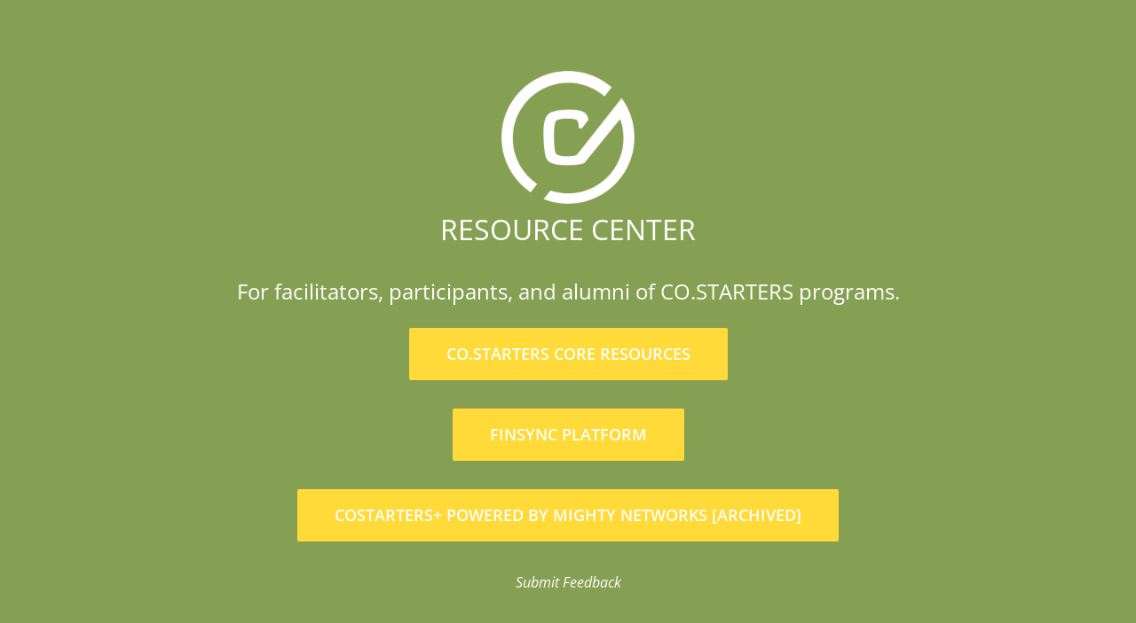

--- FILE ---
content_type: text/html; charset=UTF-8
request_url: https://resources.costarters.co/resource-center-portal/
body_size: 16462
content:
<!DOCTYPE html>
<html class="avada-html-layout-wide avada-html-header-position-top avada-is-100-percent-template" lang="en-US" prefix="og: http://ogp.me/ns# fb: http://ogp.me/ns/fb#">
<head>
	<meta http-equiv="X-UA-Compatible" content="IE=edge" />
	<meta http-equiv="Content-Type" content="text/html; charset=utf-8"/>
	<meta name="viewport" content="width=device-width, initial-scale=1" />
	<meta name='robots' content='noindex, nofollow' />

	<!-- This site is optimized with the Yoast SEO plugin v21.1 - https://yoast.com/wordpress/plugins/seo/ -->
	<title>Resource Center Portal - CO.STARTERS®</title>
	<meta property="og:locale" content="en_US" />
	<meta property="og:type" content="article" />
	<meta property="og:title" content="Resource Center Portal - CO.STARTERS®" />
	<meta property="og:url" content="https://resources.costarters.co/resource-center-portal/" />
	<meta property="og:site_name" content="CO.STARTERS®" />
	<meta property="article:modified_time" content="2025-06-18T16:46:42+00:00" />
	<meta name="twitter:card" content="summary_large_image" />
	<meta name="twitter:label1" content="Est. reading time" />
	<meta name="twitter:data1" content="2 minutes" />
	<script type="application/ld+json" class="yoast-schema-graph">{"@context":"https://schema.org","@graph":[{"@type":"WebPage","@id":"https://resources.costarters.co/resource-center-portal/","url":"https://resources.costarters.co/resource-center-portal/","name":"Resource Center Portal - CO.STARTERS®","isPartOf":{"@id":"https://resources.costarters.co/#website"},"datePublished":"2018-08-01T21:31:51+00:00","dateModified":"2025-06-18T16:46:42+00:00","breadcrumb":{"@id":"https://resources.costarters.co/resource-center-portal/#breadcrumb"},"inLanguage":"en-US","potentialAction":[{"@type":"ReadAction","target":["https://resources.costarters.co/resource-center-portal/"]}]},{"@type":"BreadcrumbList","@id":"https://resources.costarters.co/resource-center-portal/#breadcrumb","itemListElement":[{"@type":"ListItem","position":1,"name":"Home","item":"https://resources.costarters.co/"},{"@type":"ListItem","position":2,"name":"Resource Center Portal"}]},{"@type":"WebSite","@id":"https://resources.costarters.co/#website","url":"https://resources.costarters.co/","name":"CO.STARTERS®","description":"The starting point for a startup community.","potentialAction":[{"@type":"SearchAction","target":{"@type":"EntryPoint","urlTemplate":"https://resources.costarters.co/?s={search_term_string}"},"query-input":"required name=search_term_string"}],"inLanguage":"en-US"}]}</script>
	<!-- / Yoast SEO plugin. -->


<link rel='dns-prefetch' href='//resources.costarters.co' />
<link rel='dns-prefetch' href='//use.fontawesome.com' />
<link rel="alternate" type="application/rss+xml" title="CO.STARTERS® &raquo; Feed" href="https://resources.costarters.co/feed/" />
<link rel="alternate" type="application/rss+xml" title="CO.STARTERS® &raquo; Comments Feed" href="https://resources.costarters.co/comments/feed/" />
<link rel="alternate" type="text/calendar" title="CO.STARTERS® &raquo; iCal Feed" href="https://resources.costarters.co/opportunities/?ical=1" />
					<link rel="shortcut icon" href="https://resources.costarters.co/wp-content/uploads/2019/07/COSTARTERS_mark32.png" type="image/x-icon" />
		
					<!-- For iPhone -->
			<link rel="apple-touch-icon" href="https://resources.costarters.co/wp-content/uploads/2019/07/COSTARTERS_mark57.png">
		
		
					<!-- For iPad -->
			<link rel="apple-touch-icon" sizes="152x152" href="https://resources.costarters.co/wp-content/uploads/2019/07/COSTARTERS_mark72.png">
		
		
		
		<meta property="og:title" content="Resource Center Portal"/>
		<meta property="og:type" content="article"/>
		<meta property="og:url" content="https://resources.costarters.co/resource-center-portal/"/>
		<meta property="og:site_name" content="CO.STARTERS®"/>
		<meta property="og:description" content="RESOURCE CENTER
For facilitators, participants, and alumni of CO.STARTERS programs. CO.STARTERS Core Resources  FINSYNC Platform  COSTARTERS+ powered by Mighty Networks   
Submit Feedback"/>

									<meta property="og:image" content="https://resources.costarters.co/wp-content/uploads/2017/09/COSTARTERS-logo-WEB-200.png"/>
									<!-- This site uses the Google Analytics by ExactMetrics plugin v8.11.1 - Using Analytics tracking - https://www.exactmetrics.com/ -->
		<!-- Note: ExactMetrics is not currently configured on this site. The site owner needs to authenticate with Google Analytics in the ExactMetrics settings panel. -->
					<!-- No tracking code set -->
				<!-- / Google Analytics by ExactMetrics -->
		<style id='pdfemb-pdf-embedder-viewer-style-inline-css' type='text/css'>
.wp-block-pdfemb-pdf-embedder-viewer{max-width:none}

</style>
<style id='font-awesome-svg-styles-default-inline-css' type='text/css'>
.svg-inline--fa {
  display: inline-block;
  height: 1em;
  overflow: visible;
  vertical-align: -.125em;
}
</style>
<link rel='stylesheet' id='font-awesome-svg-styles-css' href='https://resources.costarters.co/wp-content/uploads/font-awesome/v5.11.2/css/svg-with-js.css' type='text/css' media='all' />
<link rel='stylesheet' id='classic-theme-styles-css' href='https://resources.costarters.co/wp-includes/css/classic-themes.min.css?ver=1' type='text/css' media='all' />
<style id='global-styles-inline-css' type='text/css'>
body{--wp--preset--color--black: #000000;--wp--preset--color--cyan-bluish-gray: #abb8c3;--wp--preset--color--white: #ffffff;--wp--preset--color--pale-pink: #f78da7;--wp--preset--color--vivid-red: #cf2e2e;--wp--preset--color--luminous-vivid-orange: #ff6900;--wp--preset--color--luminous-vivid-amber: #fcb900;--wp--preset--color--light-green-cyan: #7bdcb5;--wp--preset--color--vivid-green-cyan: #00d084;--wp--preset--color--pale-cyan-blue: #8ed1fc;--wp--preset--color--vivid-cyan-blue: #0693e3;--wp--preset--color--vivid-purple: #9b51e0;--wp--preset--gradient--vivid-cyan-blue-to-vivid-purple: linear-gradient(135deg,rgba(6,147,227,1) 0%,rgb(155,81,224) 100%);--wp--preset--gradient--light-green-cyan-to-vivid-green-cyan: linear-gradient(135deg,rgb(122,220,180) 0%,rgb(0,208,130) 100%);--wp--preset--gradient--luminous-vivid-amber-to-luminous-vivid-orange: linear-gradient(135deg,rgba(252,185,0,1) 0%,rgba(255,105,0,1) 100%);--wp--preset--gradient--luminous-vivid-orange-to-vivid-red: linear-gradient(135deg,rgba(255,105,0,1) 0%,rgb(207,46,46) 100%);--wp--preset--gradient--very-light-gray-to-cyan-bluish-gray: linear-gradient(135deg,rgb(238,238,238) 0%,rgb(169,184,195) 100%);--wp--preset--gradient--cool-to-warm-spectrum: linear-gradient(135deg,rgb(74,234,220) 0%,rgb(151,120,209) 20%,rgb(207,42,186) 40%,rgb(238,44,130) 60%,rgb(251,105,98) 80%,rgb(254,248,76) 100%);--wp--preset--gradient--blush-light-purple: linear-gradient(135deg,rgb(255,206,236) 0%,rgb(152,150,240) 100%);--wp--preset--gradient--blush-bordeaux: linear-gradient(135deg,rgb(254,205,165) 0%,rgb(254,45,45) 50%,rgb(107,0,62) 100%);--wp--preset--gradient--luminous-dusk: linear-gradient(135deg,rgb(255,203,112) 0%,rgb(199,81,192) 50%,rgb(65,88,208) 100%);--wp--preset--gradient--pale-ocean: linear-gradient(135deg,rgb(255,245,203) 0%,rgb(182,227,212) 50%,rgb(51,167,181) 100%);--wp--preset--gradient--electric-grass: linear-gradient(135deg,rgb(202,248,128) 0%,rgb(113,206,126) 100%);--wp--preset--gradient--midnight: linear-gradient(135deg,rgb(2,3,129) 0%,rgb(40,116,252) 100%);--wp--preset--duotone--dark-grayscale: url('#wp-duotone-dark-grayscale');--wp--preset--duotone--grayscale: url('#wp-duotone-grayscale');--wp--preset--duotone--purple-yellow: url('#wp-duotone-purple-yellow');--wp--preset--duotone--blue-red: url('#wp-duotone-blue-red');--wp--preset--duotone--midnight: url('#wp-duotone-midnight');--wp--preset--duotone--magenta-yellow: url('#wp-duotone-magenta-yellow');--wp--preset--duotone--purple-green: url('#wp-duotone-purple-green');--wp--preset--duotone--blue-orange: url('#wp-duotone-blue-orange');--wp--preset--font-size--small: 12px;--wp--preset--font-size--medium: 20px;--wp--preset--font-size--large: 24px;--wp--preset--font-size--x-large: 42px;--wp--preset--font-size--normal: 16px;--wp--preset--font-size--xlarge: 32px;--wp--preset--font-size--huge: 48px;--wp--preset--spacing--20: 0.44rem;--wp--preset--spacing--30: 0.67rem;--wp--preset--spacing--40: 1rem;--wp--preset--spacing--50: 1.5rem;--wp--preset--spacing--60: 2.25rem;--wp--preset--spacing--70: 3.38rem;--wp--preset--spacing--80: 5.06rem;}:where(.is-layout-flex){gap: 0.5em;}body .is-layout-flow > .alignleft{float: left;margin-inline-start: 0;margin-inline-end: 2em;}body .is-layout-flow > .alignright{float: right;margin-inline-start: 2em;margin-inline-end: 0;}body .is-layout-flow > .aligncenter{margin-left: auto !important;margin-right: auto !important;}body .is-layout-constrained > .alignleft{float: left;margin-inline-start: 0;margin-inline-end: 2em;}body .is-layout-constrained > .alignright{float: right;margin-inline-start: 2em;margin-inline-end: 0;}body .is-layout-constrained > .aligncenter{margin-left: auto !important;margin-right: auto !important;}body .is-layout-constrained > :where(:not(.alignleft):not(.alignright):not(.alignfull)){max-width: var(--wp--style--global--content-size);margin-left: auto !important;margin-right: auto !important;}body .is-layout-constrained > .alignwide{max-width: var(--wp--style--global--wide-size);}body .is-layout-flex{display: flex;}body .is-layout-flex{flex-wrap: wrap;align-items: center;}body .is-layout-flex > *{margin: 0;}:where(.wp-block-columns.is-layout-flex){gap: 2em;}.has-black-color{color: var(--wp--preset--color--black) !important;}.has-cyan-bluish-gray-color{color: var(--wp--preset--color--cyan-bluish-gray) !important;}.has-white-color{color: var(--wp--preset--color--white) !important;}.has-pale-pink-color{color: var(--wp--preset--color--pale-pink) !important;}.has-vivid-red-color{color: var(--wp--preset--color--vivid-red) !important;}.has-luminous-vivid-orange-color{color: var(--wp--preset--color--luminous-vivid-orange) !important;}.has-luminous-vivid-amber-color{color: var(--wp--preset--color--luminous-vivid-amber) !important;}.has-light-green-cyan-color{color: var(--wp--preset--color--light-green-cyan) !important;}.has-vivid-green-cyan-color{color: var(--wp--preset--color--vivid-green-cyan) !important;}.has-pale-cyan-blue-color{color: var(--wp--preset--color--pale-cyan-blue) !important;}.has-vivid-cyan-blue-color{color: var(--wp--preset--color--vivid-cyan-blue) !important;}.has-vivid-purple-color{color: var(--wp--preset--color--vivid-purple) !important;}.has-black-background-color{background-color: var(--wp--preset--color--black) !important;}.has-cyan-bluish-gray-background-color{background-color: var(--wp--preset--color--cyan-bluish-gray) !important;}.has-white-background-color{background-color: var(--wp--preset--color--white) !important;}.has-pale-pink-background-color{background-color: var(--wp--preset--color--pale-pink) !important;}.has-vivid-red-background-color{background-color: var(--wp--preset--color--vivid-red) !important;}.has-luminous-vivid-orange-background-color{background-color: var(--wp--preset--color--luminous-vivid-orange) !important;}.has-luminous-vivid-amber-background-color{background-color: var(--wp--preset--color--luminous-vivid-amber) !important;}.has-light-green-cyan-background-color{background-color: var(--wp--preset--color--light-green-cyan) !important;}.has-vivid-green-cyan-background-color{background-color: var(--wp--preset--color--vivid-green-cyan) !important;}.has-pale-cyan-blue-background-color{background-color: var(--wp--preset--color--pale-cyan-blue) !important;}.has-vivid-cyan-blue-background-color{background-color: var(--wp--preset--color--vivid-cyan-blue) !important;}.has-vivid-purple-background-color{background-color: var(--wp--preset--color--vivid-purple) !important;}.has-black-border-color{border-color: var(--wp--preset--color--black) !important;}.has-cyan-bluish-gray-border-color{border-color: var(--wp--preset--color--cyan-bluish-gray) !important;}.has-white-border-color{border-color: var(--wp--preset--color--white) !important;}.has-pale-pink-border-color{border-color: var(--wp--preset--color--pale-pink) !important;}.has-vivid-red-border-color{border-color: var(--wp--preset--color--vivid-red) !important;}.has-luminous-vivid-orange-border-color{border-color: var(--wp--preset--color--luminous-vivid-orange) !important;}.has-luminous-vivid-amber-border-color{border-color: var(--wp--preset--color--luminous-vivid-amber) !important;}.has-light-green-cyan-border-color{border-color: var(--wp--preset--color--light-green-cyan) !important;}.has-vivid-green-cyan-border-color{border-color: var(--wp--preset--color--vivid-green-cyan) !important;}.has-pale-cyan-blue-border-color{border-color: var(--wp--preset--color--pale-cyan-blue) !important;}.has-vivid-cyan-blue-border-color{border-color: var(--wp--preset--color--vivid-cyan-blue) !important;}.has-vivid-purple-border-color{border-color: var(--wp--preset--color--vivid-purple) !important;}.has-vivid-cyan-blue-to-vivid-purple-gradient-background{background: var(--wp--preset--gradient--vivid-cyan-blue-to-vivid-purple) !important;}.has-light-green-cyan-to-vivid-green-cyan-gradient-background{background: var(--wp--preset--gradient--light-green-cyan-to-vivid-green-cyan) !important;}.has-luminous-vivid-amber-to-luminous-vivid-orange-gradient-background{background: var(--wp--preset--gradient--luminous-vivid-amber-to-luminous-vivid-orange) !important;}.has-luminous-vivid-orange-to-vivid-red-gradient-background{background: var(--wp--preset--gradient--luminous-vivid-orange-to-vivid-red) !important;}.has-very-light-gray-to-cyan-bluish-gray-gradient-background{background: var(--wp--preset--gradient--very-light-gray-to-cyan-bluish-gray) !important;}.has-cool-to-warm-spectrum-gradient-background{background: var(--wp--preset--gradient--cool-to-warm-spectrum) !important;}.has-blush-light-purple-gradient-background{background: var(--wp--preset--gradient--blush-light-purple) !important;}.has-blush-bordeaux-gradient-background{background: var(--wp--preset--gradient--blush-bordeaux) !important;}.has-luminous-dusk-gradient-background{background: var(--wp--preset--gradient--luminous-dusk) !important;}.has-pale-ocean-gradient-background{background: var(--wp--preset--gradient--pale-ocean) !important;}.has-electric-grass-gradient-background{background: var(--wp--preset--gradient--electric-grass) !important;}.has-midnight-gradient-background{background: var(--wp--preset--gradient--midnight) !important;}.has-small-font-size{font-size: var(--wp--preset--font-size--small) !important;}.has-medium-font-size{font-size: var(--wp--preset--font-size--medium) !important;}.has-large-font-size{font-size: var(--wp--preset--font-size--large) !important;}.has-x-large-font-size{font-size: var(--wp--preset--font-size--x-large) !important;}
.wp-block-navigation a:where(:not(.wp-element-button)){color: inherit;}
:where(.wp-block-columns.is-layout-flex){gap: 2em;}
.wp-block-pullquote{font-size: 1.5em;line-height: 1.6;}
</style>
<link rel='stylesheet' id='stripe-handler-ng-style-css' href='https://resources.costarters.co/wp-content/plugins/stripe-payments/public/assets/css/public.css?ver=2.0.96' type='text/css' media='all' />
<link rel='stylesheet' id='ivory-search-styles-css' href='https://resources.costarters.co/wp-content/plugins/add-search-to-menu/public/css/ivory-search.min.css?ver=5.5.13' type='text/css' media='all' />
<link rel='stylesheet' id='parent-style-css' href='https://resources.costarters.co/wp-content/themes/Avada/style.css?ver=1727622604' type='text/css' media='all' />
<link rel='stylesheet' id='fusion-custom-icons-custom-icon-set-css' href='https://resources.costarters.co/wp-content/uploads/fusion-icons/icomoon/style.css?ver=3.3' type='text/css' media='all' />
<!--[if IE]>
<link rel='stylesheet' id='avada-IE-css' href='https://resources.costarters.co/wp-content/themes/Avada/assets/css/dynamic/ie.min.css?ver=1727622604' type='text/css' media='all' />
<style id='avada-IE-inline-css' type='text/css'>
.avada-select-parent .select-arrow{background-color:#ffffff}
.select-arrow{background-color:#ffffff}
</style>
<![endif]-->
<link rel='stylesheet' id='font-awesome-official-css' href='https://use.fontawesome.com/releases/v5.11.2/css/all.css' type='text/css' media='all' integrity="sha384-KA6wR/X5RY4zFAHpv/CnoG2UW1uogYfdnP67Uv7eULvTveboZJg0qUpmJZb5VqzN" crossorigin="anonymous" />
<link rel='stylesheet' id='fusion-dynamic-css-css' href='https://resources.costarters.co/wp-content/uploads/fusion-styles/8c32915915eb843a79a29379db24de87.min.css?ver=3.3' type='text/css' media='all' />
<link rel='stylesheet' id='avada-max-1c-css' href='https://resources.costarters.co/wp-content/themes/Avada/assets/css/media/max-1c.min.css?ver=1727622604' type='text/css' media='only screen and (max-width: 640px)' />
<link rel='stylesheet' id='avada-max-2c-css' href='https://resources.costarters.co/wp-content/themes/Avada/assets/css/media/max-2c.min.css?ver=1727622604' type='text/css' media='only screen and (max-width: 712px)' />
<link rel='stylesheet' id='avada-min-2c-max-3c-css' href='https://resources.costarters.co/wp-content/themes/Avada/assets/css/media/min-2c-max-3c.min.css?ver=1727622604' type='text/css' media='only screen and (min-width: 712px) and (max-width: 784px)' />
<link rel='stylesheet' id='avada-min-3c-max-4c-css' href='https://resources.costarters.co/wp-content/themes/Avada/assets/css/media/min-3c-max-4c.min.css?ver=1727622604' type='text/css' media='only screen and (min-width: 784px) and (max-width: 856px)' />
<link rel='stylesheet' id='avada-min-4c-max-5c-css' href='https://resources.costarters.co/wp-content/themes/Avada/assets/css/media/min-4c-max-5c.min.css?ver=1727622604' type='text/css' media='only screen and (min-width: 856px) and (max-width: 928px)' />
<link rel='stylesheet' id='avada-min-5c-max-6c-css' href='https://resources.costarters.co/wp-content/themes/Avada/assets/css/media/min-5c-max-6c.min.css?ver=1727622604' type='text/css' media='only screen and (min-width: 928px) and (max-width: 1000px)' />
<link rel='stylesheet' id='avada-min-shbp-css' href='https://resources.costarters.co/wp-content/themes/Avada/assets/css/media/min-shbp.min.css?ver=1727622604' type='text/css' media='only screen and (min-width: 801px)' />
<link rel='stylesheet' id='avada-min-shbp-header-legacy-css' href='https://resources.costarters.co/wp-content/themes/Avada/assets/css/media/min-shbp-header-legacy.min.css?ver=1727622604' type='text/css' media='only screen and (min-width: 801px)' />
<link rel='stylesheet' id='avada-max-shbp-css' href='https://resources.costarters.co/wp-content/themes/Avada/assets/css/media/max-shbp.min.css?ver=1727622604' type='text/css' media='only screen and (max-width: 800px)' />
<link rel='stylesheet' id='avada-max-shbp-header-legacy-css' href='https://resources.costarters.co/wp-content/themes/Avada/assets/css/media/max-shbp-header-legacy.min.css?ver=1727622604' type='text/css' media='only screen and (max-width: 800px)' />
<link rel='stylesheet' id='avada-max-sh-shbp-css' href='https://resources.costarters.co/wp-content/themes/Avada/assets/css/media/max-sh-shbp.min.css?ver=1727622604' type='text/css' media='only screen and (max-width: 800px)' />
<link rel='stylesheet' id='avada-max-sh-shbp-header-legacy-css' href='https://resources.costarters.co/wp-content/themes/Avada/assets/css/media/max-sh-shbp-header-legacy.min.css?ver=1727622604' type='text/css' media='only screen and (max-width: 800px)' />
<link rel='stylesheet' id='avada-min-768-max-1024-p-css' href='https://resources.costarters.co/wp-content/themes/Avada/assets/css/media/min-768-max-1024-p.min.css?ver=1727622604' type='text/css' media='only screen and (min-device-width: 768px) and (max-device-width: 1024px) and (orientation: portrait)' />
<link rel='stylesheet' id='avada-min-768-max-1024-p-header-legacy-css' href='https://resources.costarters.co/wp-content/themes/Avada/assets/css/media/min-768-max-1024-p-header-legacy.min.css?ver=1727622604' type='text/css' media='only screen and (min-device-width: 768px) and (max-device-width: 1024px) and (orientation: portrait)' />
<link rel='stylesheet' id='avada-min-768-max-1024-l-css' href='https://resources.costarters.co/wp-content/themes/Avada/assets/css/media/min-768-max-1024-l.min.css?ver=1727622604' type='text/css' media='only screen and (min-device-width: 768px) and (max-device-width: 1024px) and (orientation: landscape)' />
<link rel='stylesheet' id='avada-min-768-max-1024-l-header-legacy-css' href='https://resources.costarters.co/wp-content/themes/Avada/assets/css/media/min-768-max-1024-l-header-legacy.min.css?ver=1727622604' type='text/css' media='only screen and (min-device-width: 768px) and (max-device-width: 1024px) and (orientation: landscape)' />
<link rel='stylesheet' id='avada-max-sh-cbp-css' href='https://resources.costarters.co/wp-content/themes/Avada/assets/css/media/max-sh-cbp.min.css?ver=1727622604' type='text/css' media='only screen and (max-width: 800px)' />
<link rel='stylesheet' id='avada-max-sh-sbp-css' href='https://resources.costarters.co/wp-content/themes/Avada/assets/css/media/max-sh-sbp.min.css?ver=1727622604' type='text/css' media='only screen and (max-width: 800px)' />
<link rel='stylesheet' id='avada-max-sh-640-css' href='https://resources.costarters.co/wp-content/themes/Avada/assets/css/media/max-sh-640.min.css?ver=1727622604' type='text/css' media='only screen and (max-width: 640px)' />
<link rel='stylesheet' id='avada-max-shbp-18-css' href='https://resources.costarters.co/wp-content/themes/Avada/assets/css/media/max-shbp-18.min.css?ver=1727622604' type='text/css' media='only screen and (max-width: 782px)' />
<link rel='stylesheet' id='avada-max-shbp-32-css' href='https://resources.costarters.co/wp-content/themes/Avada/assets/css/media/max-shbp-32.min.css?ver=1727622604' type='text/css' media='only screen and (max-width: 768px)' />
<link rel='stylesheet' id='avada-min-sh-cbp-css' href='https://resources.costarters.co/wp-content/themes/Avada/assets/css/media/min-sh-cbp.min.css?ver=1727622604' type='text/css' media='only screen and (min-width: 800px)' />
<link rel='stylesheet' id='avada-max-640-css' href='https://resources.costarters.co/wp-content/themes/Avada/assets/css/media/max-640.min.css?ver=1727622604' type='text/css' media='only screen and (max-device-width: 640px)' />
<link rel='stylesheet' id='avada-max-main-css' href='https://resources.costarters.co/wp-content/themes/Avada/assets/css/media/max-main.min.css?ver=1727622604' type='text/css' media='only screen and (max-width: 1000px)' />
<link rel='stylesheet' id='avada-max-cbp-css' href='https://resources.costarters.co/wp-content/themes/Avada/assets/css/media/max-cbp.min.css?ver=1727622604' type='text/css' media='only screen and (max-width: 800px)' />
<link rel='stylesheet' id='avada-max-sh-cbp-cf7-css' href='https://resources.costarters.co/wp-content/themes/Avada/assets/css/media/max-sh-cbp-cf7.min.css?ver=1727622604' type='text/css' media='only screen and (max-width: 800px)' />
<link rel='stylesheet' id='avada-max-sh-cbp-eslider-css' href='https://resources.costarters.co/wp-content/themes/Avada/assets/css/media/max-sh-cbp-eslider.min.css?ver=1727622604' type='text/css' media='only screen and (max-width: 800px)' />
<link rel='stylesheet' id='avada-max-768-ec-css' href='https://resources.costarters.co/wp-content/themes/Avada/assets/css/media/max-768-ec.min.css?ver=1727622604' type='text/css' media='only screen and (max-width: 768px)' />
<link rel='stylesheet' id='avada-max-sh-cbp-ec-css' href='https://resources.costarters.co/wp-content/themes/Avada/assets/css/media/max-sh-cbp-ec.min.css?ver=1727622604' type='text/css' media='only screen and (max-width: 800px)' />
<link rel='stylesheet' id='avada-min-768-max-1024-p-social-sharing-css' href='https://resources.costarters.co/wp-content/themes/Avada/assets/css/media/min-768-max-1024-p-social-sharing.min.css?ver=1727622604' type='text/css' media='only screen and (min-device-width: 768px) and (max-device-width: 1024px) and (orientation: portrait)' />
<link rel='stylesheet' id='avada-max-sh-640-social-sharing-css' href='https://resources.costarters.co/wp-content/themes/Avada/assets/css/media/max-sh-640-social-sharing.min.css?ver=1727622604' type='text/css' media='only screen and (max-width: 640px)' />
<link rel='stylesheet' id='avada-max-640-social-sharing-css' href='https://resources.costarters.co/wp-content/themes/Avada/assets/css/media/max-640-social-sharing.min.css?ver=1727622604' type='text/css' media='only screen and (max-device-width: 640px)' />
<link rel='stylesheet' id='avada-max-sh-cbp-social-sharing-css' href='https://resources.costarters.co/wp-content/themes/Avada/assets/css/media/max-sh-cbp-social-sharing.min.css?ver=1727622604' type='text/css' media='only screen and (max-width: 800px)' />
<link rel='stylesheet' id='fb-max-sh-cbp-css' href='https://resources.costarters.co/wp-content/plugins/fusion-builder/assets/css/media/max-sh-cbp.min.css?ver=3.3' type='text/css' media='only screen and (max-width: 800px)' />
<link rel='stylesheet' id='fb-min-768-max-1024-p-css' href='https://resources.costarters.co/wp-content/plugins/fusion-builder/assets/css/media/min-768-max-1024-p.min.css?ver=3.3' type='text/css' media='only screen and (min-device-width: 768px) and (max-device-width: 1024px) and (orientation: portrait)' />
<link rel='stylesheet' id='fb-max-640-css' href='https://resources.costarters.co/wp-content/plugins/fusion-builder/assets/css/media/max-640.min.css?ver=3.3' type='text/css' media='only screen and (max-device-width: 640px)' />
<link rel='stylesheet' id='fb-max-1c-css' href='https://resources.costarters.co/wp-content/plugins/fusion-builder/assets/css/media/max-1c.css?ver=3.3' type='text/css' media='only screen and (max-width: 640px)' />
<link rel='stylesheet' id='fb-max-2c-css' href='https://resources.costarters.co/wp-content/plugins/fusion-builder/assets/css/media/max-2c.css?ver=3.3' type='text/css' media='only screen and (max-width: 712px)' />
<link rel='stylesheet' id='fb-min-2c-max-3c-css' href='https://resources.costarters.co/wp-content/plugins/fusion-builder/assets/css/media/min-2c-max-3c.css?ver=3.3' type='text/css' media='only screen and (min-width: 712px) and (max-width: 784px)' />
<link rel='stylesheet' id='fb-min-3c-max-4c-css' href='https://resources.costarters.co/wp-content/plugins/fusion-builder/assets/css/media/min-3c-max-4c.css?ver=3.3' type='text/css' media='only screen and (min-width: 784px) and (max-width: 856px)' />
<link rel='stylesheet' id='fb-min-4c-max-5c-css' href='https://resources.costarters.co/wp-content/plugins/fusion-builder/assets/css/media/min-4c-max-5c.css?ver=3.3' type='text/css' media='only screen and (min-width: 856px) and (max-width: 928px)' />
<link rel='stylesheet' id='fb-min-5c-max-6c-css' href='https://resources.costarters.co/wp-content/plugins/fusion-builder/assets/css/media/min-5c-max-6c.css?ver=3.3' type='text/css' media='only screen and (min-width: 928px) and (max-width: 1000px)' />
<link rel='stylesheet' id='new-style-css' href='https://resources.costarters.co/wp-content/themes/avadachildtheme/new-styles.css?ver=1727622604' type='text/css' media='all' />
<link rel='stylesheet' id='font-awesome-official-v4shim-css' href='https://use.fontawesome.com/releases/v5.11.2/css/v4-shims.css' type='text/css' media='all' integrity="sha384-/EdpJd7d6gGFiQ/vhh7iOjiZdf4+6K4al/XrX6FxxZwDSrAdWxAynr4p/EA/vyPQ" crossorigin="anonymous" />
<style id='font-awesome-official-v4shim-inline-css' type='text/css'>
@font-face {
font-family: "FontAwesome";
font-display: block;
src: url("https://use.fontawesome.com/releases/v5.11.2/webfonts/fa-brands-400.eot"),
		url("https://use.fontawesome.com/releases/v5.11.2/webfonts/fa-brands-400.eot?#iefix") format("embedded-opentype"),
		url("https://use.fontawesome.com/releases/v5.11.2/webfonts/fa-brands-400.woff2") format("woff2"),
		url("https://use.fontawesome.com/releases/v5.11.2/webfonts/fa-brands-400.woff") format("woff"),
		url("https://use.fontawesome.com/releases/v5.11.2/webfonts/fa-brands-400.ttf") format("truetype"),
		url("https://use.fontawesome.com/releases/v5.11.2/webfonts/fa-brands-400.svg#fontawesome") format("svg");
}

@font-face {
font-family: "FontAwesome";
font-display: block;
src: url("https://use.fontawesome.com/releases/v5.11.2/webfonts/fa-solid-900.eot"),
		url("https://use.fontawesome.com/releases/v5.11.2/webfonts/fa-solid-900.eot?#iefix") format("embedded-opentype"),
		url("https://use.fontawesome.com/releases/v5.11.2/webfonts/fa-solid-900.woff2") format("woff2"),
		url("https://use.fontawesome.com/releases/v5.11.2/webfonts/fa-solid-900.woff") format("woff"),
		url("https://use.fontawesome.com/releases/v5.11.2/webfonts/fa-solid-900.ttf") format("truetype"),
		url("https://use.fontawesome.com/releases/v5.11.2/webfonts/fa-solid-900.svg#fontawesome") format("svg");
}

@font-face {
font-family: "FontAwesome";
font-display: block;
src: url("https://use.fontawesome.com/releases/v5.11.2/webfonts/fa-regular-400.eot"),
		url("https://use.fontawesome.com/releases/v5.11.2/webfonts/fa-regular-400.eot?#iefix") format("embedded-opentype"),
		url("https://use.fontawesome.com/releases/v5.11.2/webfonts/fa-regular-400.woff2") format("woff2"),
		url("https://use.fontawesome.com/releases/v5.11.2/webfonts/fa-regular-400.woff") format("woff"),
		url("https://use.fontawesome.com/releases/v5.11.2/webfonts/fa-regular-400.ttf") format("truetype"),
		url("https://use.fontawesome.com/releases/v5.11.2/webfonts/fa-regular-400.svg#fontawesome") format("svg");
unicode-range: U+F004-F005,U+F007,U+F017,U+F022,U+F024,U+F02E,U+F03E,U+F044,U+F057-F059,U+F06E,U+F070,U+F075,U+F07B-F07C,U+F080,U+F086,U+F089,U+F094,U+F09D,U+F0A0,U+F0A4-F0A7,U+F0C5,U+F0C7-F0C8,U+F0E0,U+F0EB,U+F0F3,U+F0F8,U+F0FE,U+F111,U+F118-F11A,U+F11C,U+F133,U+F144,U+F146,U+F14A,U+F14D-F14E,U+F150-F152,U+F15B-F15C,U+F164-F165,U+F185-F186,U+F191-F192,U+F1AD,U+F1C1-F1C9,U+F1CD,U+F1D8,U+F1E3,U+F1EA,U+F1F6,U+F1F9,U+F20A,U+F247-F249,U+F24D,U+F254-F25B,U+F25D,U+F267,U+F271-F274,U+F279,U+F28B,U+F28D,U+F2B5-F2B6,U+F2B9,U+F2BB,U+F2BD,U+F2C1-F2C2,U+F2D0,U+F2D2,U+F2DC,U+F2ED,U+F328,U+F358-F35B,U+F3A5,U+F3D1,U+F410,U+F4AD;
}
</style>
<script type="45d49021ded7e620fb569a36-text/javascript" src='https://resources.costarters.co/wp-includes/js/jquery/jquery.min.js?ver=3.6.1' id='jquery-core-js'></script>
<script type="45d49021ded7e620fb569a36-text/javascript" src='https://resources.costarters.co/wp-includes/js/jquery/jquery-migrate.min.js?ver=3.3.2' id='jquery-migrate-js'></script>
<link rel="https://api.w.org/" href="https://resources.costarters.co/wp-json/" /><link rel="alternate" type="application/json" href="https://resources.costarters.co/wp-json/wp/v2/pages/14805" /><link rel="EditURI" type="application/rsd+xml" title="RSD" href="https://resources.costarters.co/xmlrpc.php?rsd" />
<link rel="wlwmanifest" type="application/wlwmanifest+xml" href="https://resources.costarters.co/wp-includes/wlwmanifest.xml" />
<meta name="generator" content="WordPress 6.1.9" />
<link rel='shortlink' href='https://resources.costarters.co/?p=14805' />
<link rel="alternate" type="application/json+oembed" href="https://resources.costarters.co/wp-json/oembed/1.0/embed?url=https%3A%2F%2Fresources.costarters.co%2Fresource-center-portal%2F" />
<link rel="alternate" type="text/xml+oembed" href="https://resources.costarters.co/wp-json/oembed/1.0/embed?url=https%3A%2F%2Fresources.costarters.co%2Fresource-center-portal%2F&#038;format=xml" />
			<!-- DO NOT COPY THIS SNIPPET! Start of Page Analytics Tracking for HubSpot WordPress plugin v11.3.37-->
			<script class="hsq-set-content-id" data-content-id="standard-page" type="45d49021ded7e620fb569a36-text/javascript">
				var _hsq = _hsq || [];
				_hsq.push(["setContentType", "standard-page"]);
			</script>
			<!-- DO NOT COPY THIS SNIPPET! End of Page Analytics Tracking for HubSpot WordPress plugin -->
					<link rel="manifest" href="https://resources.costarters.co/wp-json/wp/v2/web-app-manifest">
		<meta name="theme-color" content="#ffffff">
		
				<meta name="apple-mobile-web-app-title" content="CO.STARTERS®">
		<meta name="application-name" content="CO.STARTERS®">
		<meta name="tec-api-version" content="v1"><meta name="tec-api-origin" content="https://resources.costarters.co"><link rel="alternate" href="https://resources.costarters.co/wp-json/tribe/events/v1/" /><style type="text/css" id="css-fb-visibility">@media screen and (max-width: 640px){body:not(.fusion-builder-ui-wireframe) .fusion-no-small-visibility{display:none !important;}body:not(.fusion-builder-ui-wireframe) .sm-text-align-center{text-align:center !important;}body:not(.fusion-builder-ui-wireframe) .sm-text-align-left{text-align:left !important;}body:not(.fusion-builder-ui-wireframe) .sm-text-align-right{text-align:right !important;}body:not(.fusion-builder-ui-wireframe) .sm-mx-auto{margin-left:auto !important;margin-right:auto !important;}body:not(.fusion-builder-ui-wireframe) .sm-ml-auto{margin-left:auto !important;}body:not(.fusion-builder-ui-wireframe) .sm-mr-auto{margin-right:auto !important;}body:not(.fusion-builder-ui-wireframe) .fusion-absolute-position-small{position:absolute;top:auto;width:100%;}}@media screen and (min-width: 641px) and (max-width: 1024px){body:not(.fusion-builder-ui-wireframe) .fusion-no-medium-visibility{display:none !important;}body:not(.fusion-builder-ui-wireframe) .md-text-align-center{text-align:center !important;}body:not(.fusion-builder-ui-wireframe) .md-text-align-left{text-align:left !important;}body:not(.fusion-builder-ui-wireframe) .md-text-align-right{text-align:right !important;}body:not(.fusion-builder-ui-wireframe) .md-mx-auto{margin-left:auto !important;margin-right:auto !important;}body:not(.fusion-builder-ui-wireframe) .md-ml-auto{margin-left:auto !important;}body:not(.fusion-builder-ui-wireframe) .md-mr-auto{margin-right:auto !important;}body:not(.fusion-builder-ui-wireframe) .fusion-absolute-position-medium{position:absolute;top:auto;width:100%;}}@media screen and (min-width: 1025px){body:not(.fusion-builder-ui-wireframe) .fusion-no-large-visibility{display:none !important;}body:not(.fusion-builder-ui-wireframe) .lg-text-align-center{text-align:center !important;}body:not(.fusion-builder-ui-wireframe) .lg-text-align-left{text-align:left !important;}body:not(.fusion-builder-ui-wireframe) .lg-text-align-right{text-align:right !important;}body:not(.fusion-builder-ui-wireframe) .lg-mx-auto{margin-left:auto !important;margin-right:auto !important;}body:not(.fusion-builder-ui-wireframe) .lg-ml-auto{margin-left:auto !important;}body:not(.fusion-builder-ui-wireframe) .lg-mr-auto{margin-right:auto !important;}body:not(.fusion-builder-ui-wireframe) .fusion-absolute-position-large{position:absolute;top:auto;width:100%;}}</style>		<style type="text/css" id="wp-custom-css">
			#menu-new {
display: none;
}

.fusion-footer-widget-area .fusion-column {
display: none;
}

.fusion-footer-widget-area .fusion-column.fusion-column-last {
display: block;
width: 100%;
text-align: center;
}

.fusion-footer-widget-area .fusion-column.fusion-column-last {
display: block;
width: 100%;
text-align: center;
}

.fusion-footer-widget-area .fusion-column.fusion-column-last .fusion-footer-widget-column {
    margin-bottom: 14px;
}

.fusion-copyright-notice {
   text-align: center;
}

.page-id-14157 .flip-box-back {
  transform: rotateY(0);
  display: block !important;
	opacity: 0 !important;
}

.page-id-14157 .flip-box-back .fusion-button {
  position: absolute;
  height: 100%;
  width: 100%;
  opacity: 0;
  text-indent: -99999px;
  top: 0;
  left: 0;
}

.grecaptcha-badge { visibility: hidden; }


body.has-sidebar.page-id-34912 #content  {
  width: calc(100% - 18% - 80px);
}		</style>
				<script type="45d49021ded7e620fb569a36-text/javascript">
			var doc = document.documentElement;
			doc.setAttribute( 'data-useragent', navigator.userAgent );
		</script>
		<style type="text/css" media="screen">.is-menu path.search-icon-path { fill: #848484;}body .popup-search-close:after, body .search-close:after { border-color: #848484;}body .popup-search-close:before, body .search-close:before { border-color: #848484;}</style>			<style type="text/css">
					</style>
		
	<!-- Typekit -->
<script type="45d49021ded7e620fb569a36-text/javascript">
  (function(d) {
    var config = {
      kitId: 'unx5zse',
      scriptTimeout: 3000,
      async: true
    },
    h=d.documentElement,t=setTimeout(function(){h.className=h.className.replace(/\bwf-loading\b/g,"")+" wf-inactive";},config.scriptTimeout),tk=d.createElement("script"),f=false,s=d.getElementsByTagName("script")[0],a;h.className+=" wf-loading";tk.src='https://use.typekit.net/'+config.kitId+'.js';tk.async=true;tk.onload=tk.onreadystatechange=function(){a=this.readyState;if(f||a&&a!="complete"&&a!="loaded")return;f=true;clearTimeout(t);try{Typekit.load(config)}catch(e){}};s.parentNode.insertBefore(tk,s)
  })(document);
</script>
<!-- End Typekit -->
<!-- Google Tag Manager -->
<script type="45d49021ded7e620fb569a36-text/javascript">(function(w,d,s,l,i){w[l]=w[l]||[];w[l].push({'gtm.start':
new Date().getTime(),event:'gtm.js'});var f=d.getElementsByTagName(s)[0],
j=d.createElement(s),dl=l!='dataLayer'?'&l='+l:'';j.async=true;j.src=
'https://www.googletagmanager.com/gtm.js?id='+i+dl;f.parentNode.insertBefore(j,f);
})(window,document,'script','dataLayer','GTM-TMZW5BX');</script>
<!-- End Google Tag Manager -->
<!-- Facebook Pixel Code -->
<script type="45d49021ded7e620fb569a36-text/javascript">
!function(f,b,e,v,n,t,s)
{if(f.fbq)return;n=f.fbq=function(){n.callMethod?
n.callMethod.apply(n,arguments):n.queue.push(arguments)};
if(!f._fbq)f._fbq=n;n.push=n;n.loaded=!0;n.version='2.0';
n.queue=[];t=b.createElement(e);t.async=!0;
t.src=v;s=b.getElementsByTagName(e)[0];
s.parentNode.insertBefore(t,s)}(window,document,'script',
'https://connect.facebook.net/en_US/fbevents.js');
 fbq('init', '2509477562513642'); 
fbq('track', 'PageView');
</script>
<noscript>
 <img height="1" width="1" 
src="https://www.facebook.com/tr?id=2509477562513642&ev=PageView
&noscript=1"/>
</noscript>
<!-- End Facebook Pixel Code --></head>

<body class="page-template page-template-100-width page-template-100-width-php page page-id-14805 tribe-no-js Avada fusion-image-hovers fusion-pagination-sizing fusion-button_size-large fusion-button_type-flat fusion-button_span-no avada-image-rollover-circle-no avada-image-rollover-yes avada-image-rollover-direction-left fusion-body ltr fusion-sticky-header no-mobile-totop avada-has-rev-slider-styles fusion-disable-outline fusion-sub-menu-fade mobile-logo-pos-left layout-wide-mode avada-has-boxed-modal-shadow-none layout-scroll-offset-full avada-has-zero-margin-offset-top avada-has-header-hidden mobile-menu-design-modern fusion-show-pagination-text fusion-header-layout-v2 avada-responsive avada-footer-fx-bg-parallax avada-menu-highlight-style-bottombar fusion-search-form-classic fusion-main-menu-search-dropdown fusion-avatar-circle avada-sticky-shrinkage avada-dropdown-styles avada-blog-layout-large avada-blog-archive-layout-grid avada-ec-not-100-width avada-ec-meta-layout-sidebar avada-header-shadow-no avada-menu-icon-position-left avada-has-megamenu-shadow avada-has-mainmenu-dropdown-divider avada-has-mobile-menu-search avada-has-main-nav-search-icon avada-has-breadcrumb-mobile-hidden avada-has-titlebar-hide avada-has-pagination-padding avada-flyout-menu-direction-fade avada-ec-views-v2" >
	<svg xmlns="http://www.w3.org/2000/svg" viewBox="0 0 0 0" width="0" height="0" focusable="false" role="none" style="visibility: hidden; position: absolute; left: -9999px; overflow: hidden;" ><defs><filter id="wp-duotone-dark-grayscale"><feColorMatrix color-interpolation-filters="sRGB" type="matrix" values=" .299 .587 .114 0 0 .299 .587 .114 0 0 .299 .587 .114 0 0 .299 .587 .114 0 0 " /><feComponentTransfer color-interpolation-filters="sRGB" ><feFuncR type="table" tableValues="0 0.49803921568627" /><feFuncG type="table" tableValues="0 0.49803921568627" /><feFuncB type="table" tableValues="0 0.49803921568627" /><feFuncA type="table" tableValues="1 1" /></feComponentTransfer><feComposite in2="SourceGraphic" operator="in" /></filter></defs></svg><svg xmlns="http://www.w3.org/2000/svg" viewBox="0 0 0 0" width="0" height="0" focusable="false" role="none" style="visibility: hidden; position: absolute; left: -9999px; overflow: hidden;" ><defs><filter id="wp-duotone-grayscale"><feColorMatrix color-interpolation-filters="sRGB" type="matrix" values=" .299 .587 .114 0 0 .299 .587 .114 0 0 .299 .587 .114 0 0 .299 .587 .114 0 0 " /><feComponentTransfer color-interpolation-filters="sRGB" ><feFuncR type="table" tableValues="0 1" /><feFuncG type="table" tableValues="0 1" /><feFuncB type="table" tableValues="0 1" /><feFuncA type="table" tableValues="1 1" /></feComponentTransfer><feComposite in2="SourceGraphic" operator="in" /></filter></defs></svg><svg xmlns="http://www.w3.org/2000/svg" viewBox="0 0 0 0" width="0" height="0" focusable="false" role="none" style="visibility: hidden; position: absolute; left: -9999px; overflow: hidden;" ><defs><filter id="wp-duotone-purple-yellow"><feColorMatrix color-interpolation-filters="sRGB" type="matrix" values=" .299 .587 .114 0 0 .299 .587 .114 0 0 .299 .587 .114 0 0 .299 .587 .114 0 0 " /><feComponentTransfer color-interpolation-filters="sRGB" ><feFuncR type="table" tableValues="0.54901960784314 0.98823529411765" /><feFuncG type="table" tableValues="0 1" /><feFuncB type="table" tableValues="0.71764705882353 0.25490196078431" /><feFuncA type="table" tableValues="1 1" /></feComponentTransfer><feComposite in2="SourceGraphic" operator="in" /></filter></defs></svg><svg xmlns="http://www.w3.org/2000/svg" viewBox="0 0 0 0" width="0" height="0" focusable="false" role="none" style="visibility: hidden; position: absolute; left: -9999px; overflow: hidden;" ><defs><filter id="wp-duotone-blue-red"><feColorMatrix color-interpolation-filters="sRGB" type="matrix" values=" .299 .587 .114 0 0 .299 .587 .114 0 0 .299 .587 .114 0 0 .299 .587 .114 0 0 " /><feComponentTransfer color-interpolation-filters="sRGB" ><feFuncR type="table" tableValues="0 1" /><feFuncG type="table" tableValues="0 0.27843137254902" /><feFuncB type="table" tableValues="0.5921568627451 0.27843137254902" /><feFuncA type="table" tableValues="1 1" /></feComponentTransfer><feComposite in2="SourceGraphic" operator="in" /></filter></defs></svg><svg xmlns="http://www.w3.org/2000/svg" viewBox="0 0 0 0" width="0" height="0" focusable="false" role="none" style="visibility: hidden; position: absolute; left: -9999px; overflow: hidden;" ><defs><filter id="wp-duotone-midnight"><feColorMatrix color-interpolation-filters="sRGB" type="matrix" values=" .299 .587 .114 0 0 .299 .587 .114 0 0 .299 .587 .114 0 0 .299 .587 .114 0 0 " /><feComponentTransfer color-interpolation-filters="sRGB" ><feFuncR type="table" tableValues="0 0" /><feFuncG type="table" tableValues="0 0.64705882352941" /><feFuncB type="table" tableValues="0 1" /><feFuncA type="table" tableValues="1 1" /></feComponentTransfer><feComposite in2="SourceGraphic" operator="in" /></filter></defs></svg><svg xmlns="http://www.w3.org/2000/svg" viewBox="0 0 0 0" width="0" height="0" focusable="false" role="none" style="visibility: hidden; position: absolute; left: -9999px; overflow: hidden;" ><defs><filter id="wp-duotone-magenta-yellow"><feColorMatrix color-interpolation-filters="sRGB" type="matrix" values=" .299 .587 .114 0 0 .299 .587 .114 0 0 .299 .587 .114 0 0 .299 .587 .114 0 0 " /><feComponentTransfer color-interpolation-filters="sRGB" ><feFuncR type="table" tableValues="0.78039215686275 1" /><feFuncG type="table" tableValues="0 0.94901960784314" /><feFuncB type="table" tableValues="0.35294117647059 0.47058823529412" /><feFuncA type="table" tableValues="1 1" /></feComponentTransfer><feComposite in2="SourceGraphic" operator="in" /></filter></defs></svg><svg xmlns="http://www.w3.org/2000/svg" viewBox="0 0 0 0" width="0" height="0" focusable="false" role="none" style="visibility: hidden; position: absolute; left: -9999px; overflow: hidden;" ><defs><filter id="wp-duotone-purple-green"><feColorMatrix color-interpolation-filters="sRGB" type="matrix" values=" .299 .587 .114 0 0 .299 .587 .114 0 0 .299 .587 .114 0 0 .299 .587 .114 0 0 " /><feComponentTransfer color-interpolation-filters="sRGB" ><feFuncR type="table" tableValues="0.65098039215686 0.40392156862745" /><feFuncG type="table" tableValues="0 1" /><feFuncB type="table" tableValues="0.44705882352941 0.4" /><feFuncA type="table" tableValues="1 1" /></feComponentTransfer><feComposite in2="SourceGraphic" operator="in" /></filter></defs></svg><svg xmlns="http://www.w3.org/2000/svg" viewBox="0 0 0 0" width="0" height="0" focusable="false" role="none" style="visibility: hidden; position: absolute; left: -9999px; overflow: hidden;" ><defs><filter id="wp-duotone-blue-orange"><feColorMatrix color-interpolation-filters="sRGB" type="matrix" values=" .299 .587 .114 0 0 .299 .587 .114 0 0 .299 .587 .114 0 0 .299 .587 .114 0 0 " /><feComponentTransfer color-interpolation-filters="sRGB" ><feFuncR type="table" tableValues="0.098039215686275 1" /><feFuncG type="table" tableValues="0 0.66274509803922" /><feFuncB type="table" tableValues="0.84705882352941 0.41960784313725" /><feFuncA type="table" tableValues="1 1" /></feComponentTransfer><feComposite in2="SourceGraphic" operator="in" /></filter></defs></svg>	<a class="skip-link screen-reader-text" href="#content">Skip to content</a>

	<div id="boxed-wrapper">
		<div class="fusion-sides-frame"></div>
		<div id="wrapper" class="fusion-wrapper">
			<div id="home" style="position:relative;top:-1px;"></div>
			
								
				
		<div id="sliders-container">
					</div>
				
				
			
			
						<main id="main" class="clearfix width-100">
				<div class="fusion-row" style="max-width:100%;">
<section id="content" class="full-width">
					<div id="post-14805" class="post-14805 page type-page status-publish hentry">
			<span class="entry-title rich-snippet-hidden">Resource Center Portal</span><span class="vcard rich-snippet-hidden"><span class="fn"><a href="https://resources.costarters.co/author/admin/" title="Posts by CO.STARTERS" rel="author">CO.STARTERS</a></span></span><span class="updated rich-snippet-hidden">2025-06-18T12:46:42-04:00</span>						<div class="post-content">
				<div class="fusion-fullwidth fullwidth-box fusion-builder-row-1 hundred-percent-fullwidth hundred-percent-height hundred-percent-height-center-content non-hundred-percent-height-scrolling" style="background-color: rgba(255,255,255,0);background-position: center center;background-repeat: no-repeat;padding-top:0px;padding-right:30px;padding-bottom:50px;padding-left:30px;margin-bottom: 0px;margin-top: 0px;border-width: 0px 0px 0px 0px;border-color:#eae9e9;border-style:solid;" ><div class="fusion-fullwidth-center-content"><div class="fusion-builder-row fusion-row"><div class="fusion-layout-column fusion_builder_column fusion-builder-column-0 fusion_builder_column_1_1 1_1 fusion-one-full fusion-column-first fusion-column-last" style="margin-top:0px;margin-bottom:20px;"><div class="fusion-column-wrapper fusion-flex-column-wrapper-legacy" style="background-position:left top;background-repeat:no-repeat;-webkit-background-size:cover;-moz-background-size:cover;-o-background-size:cover;background-size:cover;padding: 0px 0px 0px 0px;"><div class="imageframe-align-center"><span class=" fusion-imageframe imageframe-none imageframe-1 hover-type-none" style="width:100%;max-width:150px;"><img decoding="async" width="433" height="433" title="COSTARTERS_mark-white" src="https://resources.costarters.co/wp-content/uploads/2018/08/COSTARTERS_mark-white.png" data-orig-src="https://costarters.co/wp-content/uploads/2018/08/COSTARTERS_mark-white.png" class="lazyload img-responsive wp-image-14810" srcset="data:image/svg+xml,%3Csvg%20xmlns%3D%27http%3A%2F%2Fwww.w3.org%2F2000%2Fsvg%27%20width%3D%27433%27%20height%3D%27433%27%20viewBox%3D%270%200%20433%20433%27%3E%3Crect%20width%3D%27433%27%20height%3D%27433%27%20fill-opacity%3D%220%22%2F%3E%3C%2Fsvg%3E" data-srcset="https://resources.costarters.co/wp-content/uploads/2018/08/COSTARTERS_mark-white-200x200.png 200w, https://resources.costarters.co/wp-content/uploads/2018/08/COSTARTERS_mark-white-400x400.png 400w, https://resources.costarters.co/wp-content/uploads/2018/08/COSTARTERS_mark-white.png 433w" data-sizes="auto" data-orig-sizes="(max-width: 800px) 100vw, 433px" /></span></div><div class="fusion-text fusion-text-1"><p style="text-align: center; font-size: 32px;"><span style="color: #ffffff;">RESOURCE CENTER</span></p>
<p style="text-align: center; font-size: 24px;"><span style="color: #ffffff;">For facilitators, participants, and alumni of CO.STARTERS programs.</span></p>
</div><div class="fusion-aligncenter"><style type="text/css">.fusion-button.button-1 .fusion-button-text, .fusion-button.button-1 i {color:#ffffff;}.fusion-button.button-1 .fusion-button-icon-divider{border-color:#ffffff;}.fusion-button.button-1:hover .fusion-button-text, .fusion-button.button-1:hover i,.fusion-button.button-1:focus .fusion-button-text, .fusion-button.button-1:focus i,.fusion-button.button-1:active .fusion-button-text, .fusion-button.button-1:active{color:#ffda39;}.fusion-button.button-1:hover .fusion-button-icon-divider, .fusion-button.button-1:hover .fusion-button-icon-divider, .fusion-button.button-1:active .fusion-button-icon-divider{border-color:#ffda39;}.fusion-button.button-1:hover, .fusion-button.button-1:focus, .fusion-button.button-1:active{border-color:#ffffff;border-width:2px;}.fusion-button.button-1 {border-color:#ffda39;border-width:2px;border-radius:2px;}.fusion-button.button-1{background: #ffda39;}.fusion-button.button-1:hover,.button-1:focus,.fusion-button.button-1:active{background: #ffffff;}</style><a class="fusion-button button-flat button-xlarge button-custom button-1 fusion-button-default-span " target="_blank" rel="noopener noreferrer" href="https://resources.costarters.co/core-2020/"><span class="fusion-button-text">CO.STARTERS Core Resources</span></a></div><div class="fusion-sep-clear"></div><div class="fusion-separator fusion-full-width-sep" style="margin-left: auto;margin-right: auto;margin-top:15px;margin-bottom:15px;width:100%;"></div><div class="fusion-sep-clear"></div><div class="fusion-aligncenter"><style type="text/css">.fusion-button.button-2 .fusion-button-text, .fusion-button.button-2 i {color:#ffffff;}.fusion-button.button-2 .fusion-button-icon-divider{border-color:#ffffff;}.fusion-button.button-2:hover .fusion-button-text, .fusion-button.button-2:hover i,.fusion-button.button-2:focus .fusion-button-text, .fusion-button.button-2:focus i,.fusion-button.button-2:active .fusion-button-text, .fusion-button.button-2:active{color:#ffda39;}.fusion-button.button-2:hover .fusion-button-icon-divider, .fusion-button.button-2:hover .fusion-button-icon-divider, .fusion-button.button-2:active .fusion-button-icon-divider{border-color:#ffda39;}.fusion-button.button-2:hover, .fusion-button.button-2:focus, .fusion-button.button-2:active{border-color:#ffffff;border-width:2px;}.fusion-button.button-2 {border-color:#ffda39;border-width:2px;border-radius:2px;}.fusion-button.button-2{background: #ffda39;}.fusion-button.button-2:hover,.button-2:focus,.fusion-button.button-2:active{background: #ffffff;}</style><a class="fusion-button button-flat button-xlarge button-custom button-2 fusion-button-default-span " target="_self" href="https://app.finsync.com/global/"><span class="fusion-button-text">FINSYNC Platform</span></a></div><div class="fusion-sep-clear"></div><div class="fusion-separator fusion-full-width-sep" style="margin-left: auto;margin-right: auto;margin-top:15px;margin-bottom:15px;width:100%;"></div><div class="fusion-sep-clear"></div><div class="fusion-aligncenter"><style type="text/css">.fusion-button.button-3 .fusion-button-text, .fusion-button.button-3 i {color:#ffffff;}.fusion-button.button-3 .fusion-button-icon-divider{border-color:#ffffff;}.fusion-button.button-3:hover .fusion-button-text, .fusion-button.button-3:hover i,.fusion-button.button-3:focus .fusion-button-text, .fusion-button.button-3:focus i,.fusion-button.button-3:active .fusion-button-text, .fusion-button.button-3:active{color:#ffda39;}.fusion-button.button-3:hover .fusion-button-icon-divider, .fusion-button.button-3:hover .fusion-button-icon-divider, .fusion-button.button-3:active .fusion-button-icon-divider{border-color:#ffda39;}.fusion-button.button-3:hover, .fusion-button.button-3:focus, .fusion-button.button-3:active{border-color:#ffffff;border-width:2px;}.fusion-button.button-3 {border-color:#ffda39;border-width:2px;border-radius:2px;}.fusion-button.button-3{background: #ffda39;}.fusion-button.button-3:hover,.button-3:focus,.fusion-button.button-3:active{background: #ffffff;}</style><a class="fusion-button button-flat button-xlarge button-custom button-3 fusion-button-default-span " target="_self" href="https://costarters.mn.co/"><span class="fusion-button-text">COSTARTERS+ powered by Mighty Networks [ARCHIVED]</span></a></div><div class="fusion-sep-clear"></div><div class="fusion-separator fusion-full-width-sep" style="margin-left: auto;margin-right: auto;margin-top:15px;margin-bottom:15px;width:100%;"></div><div class="fusion-sep-clear"></div><div class="fusion-text fusion-text-2"><p style="text-align: center;"><span style="color: #ffffff;"><a style="color: #ffffff;" href="https://docs.google.com/forms/d/e/1FAIpQLSf16HrP8lfOfqnGd26k2KGFI-IPohKIEg4A4LMxa-uClP3klg/viewform?usp=sf_link"><em>Submit Feedback</em></a></span></p>
</div><div class="fusion-clearfix"></div></div></div></div></div></div>
							</div>
												</div>
	</section>
						
					</div>  <!-- fusion-row -->
				</main>  <!-- #main -->
				
				
								
					
		<div class="fusion-footer">
					
	<footer class="fusion-footer-widget-area fusion-widget-area">
		<div class="fusion-row">
			<div class="fusion-columns fusion-columns-4 fusion-widget-area">
				
																									<div class="fusion-column col-lg-3 col-md-3 col-sm-3">
							<section id="nav_menu-5" class="fusion-footer-widget-column widget widget_nav_menu" style="border-style: solid;border-color:transparent;border-width:0px;"><h4 class="widget-title">LEARN</h4><div class="menu-footer-about-container"><ul id="menu-footer-about" class="menu"><li id="menu-item-26575" class="menu-item menu-item-type-post_type menu-item-object-page menu-item-26575"><a href="https://resources.costarters.co/about/">Our Philosophy</a></li>
<li id="menu-item-22938" class="menu-item menu-item-type-post_type menu-item-object-page menu-item-22938"><a href="https://resources.costarters.co/story/">Our Story</a></li>
<li id="menu-item-26909" class="menu-item menu-item-type-post_type menu-item-object-page menu-item-26909"><a href="https://resources.costarters.co/impact/">Our Impact</a></li>
<li id="menu-item-28392" class="menu-item menu-item-type-post_type menu-item-object-page menu-item-28392"><a href="https://resources.costarters.co/community/">Our Network</a></li>
<li id="menu-item-22939" class="menu-item menu-item-type-post_type menu-item-object-page menu-item-22939"><a href="https://resources.costarters.co/team/">Our Team</a></li>
</ul></div><div style="clear:both;"></div></section>																					</div>
																										<div class="fusion-column col-lg-3 col-md-3 col-sm-3">
							<section id="nav_menu-4" class="fusion-footer-widget-column widget widget_nav_menu" style="border-style: solid;border-color:transparent;border-width:0px;"><h4 class="widget-title">EXPLORE</h4><div class="menu-footer-explore-container"><ul id="menu-footer-explore" class="menu"><li id="menu-item-28391" class="menu-item menu-item-type-post_type menu-item-object-page menu-item-28391"><a href="https://resources.costarters.co/starters/">Programs</a></li>
<li id="menu-item-22951" class="menu-item menu-item-type-post_type menu-item-object-page menu-item-22951"><a href="https://resources.costarters.co/offerings/">Plans</a></li>
<li id="menu-item-28390" class="menu-item menu-item-type-post_type menu-item-object-page menu-item-28390"><a href="https://resources.costarters.co/roadtorecovery/">Road to Recovery</a></li>
<li id="menu-item-28393" class="menu-item menu-item-type-post_type menu-item-object-page menu-item-28393"><a href="https://resources.costarters.co/recovery/">Small Business Recovery Resources</a></li>
</ul></div><div style="clear:both;"></div></section>																					</div>
																										<div class="fusion-column col-lg-3 col-md-3 col-sm-3">
							<section id="nav_menu-3" class="fusion-footer-widget-column widget widget_nav_menu" style="border-style: solid;border-color:transparent;border-width:0px;"><h4 class="widget-title">CONNECT</h4><div class="menu-footer-connect-container"><ul id="menu-footer-connect" class="menu"><li id="menu-item-22946" class="menu-item menu-item-type-post_type menu-item-object-page menu-item-22946"><a href="https://resources.costarters.co/blog/">Stories + Tips</a></li>
<li id="menu-item-22948" class="menu-item menu-item-type-custom menu-item-object-custom menu-item-22948"><a href="http://costarters.co/opportunities">Opportunities Calendar</a></li>
<li id="menu-item-22949" class="menu-item menu-item-type-custom menu-item-object-custom menu-item-22949"><a href="https://medium.com/costarters-intersections">Intersections on Medium</a></li>
<li id="menu-item-26574" class="menu-item menu-item-type-post_type menu-item-object-page menu-item-26574"><a href="https://resources.costarters.co/connect/">Contact</a></li>
</ul></div><div style="clear:both;"></div></section>																					</div>
																										<div class="fusion-column fusion-column-last col-lg-3 col-md-3 col-sm-3">
							<section id="social_links-widget-4" class="fusion-footer-widget-column widget social_links" style="padding: 10px;">
		<div class="fusion-social-networks">

			<div class="fusion-social-networks-wrapper">
								
																				
						
																																			<a class="fusion-social-network-icon fusion-tooltip fusion-facebook fusion-icon-facebook" href="https://www.facebook.com/costarters"  data-placement="top" data-title="Facebook" data-toggle="tooltip" data-original-title=""  title="Facebook" aria-label="Facebook" rel="noopener noreferrer" target="_blank" style="font-size:16px;color:#ffffff;"></a>
											
										
																				
						
																																			<a class="fusion-social-network-icon fusion-tooltip fusion-twitter fusion-icon-twitter" href="https://twitter.com/costarters"  data-placement="top" data-title="Twitter" data-toggle="tooltip" data-original-title=""  title="Twitter" aria-label="Twitter" rel="noopener noreferrer" target="_blank" style="font-size:16px;color:#ffffff;"></a>
											
										
																				
						
																																			<a class="fusion-social-network-icon fusion-tooltip fusion-instagram fusion-icon-instagram" href="https://instagram.com/costarters"  data-placement="top" data-title="Instagram" data-toggle="tooltip" data-original-title=""  title="Instagram" aria-label="Instagram" rel="noopener noreferrer" target="_blank" style="font-size:16px;color:#ffffff;"></a>
											
										
																				
						
																																			<a class="fusion-social-network-icon fusion-tooltip fusion-vimeo fusion-icon-vimeo" href="https://vimeo.com/groups/costarters"  data-placement="top" data-title="Vimeo" data-toggle="tooltip" data-original-title=""  title="Vimeo" aria-label="Vimeo" rel="noopener noreferrer" target="_blank" style="font-size:16px;color:#ffffff;"></a>
											
										
																				
						
																																			<a class="fusion-social-network-icon fusion-tooltip fusion-linkedin fusion-icon-linkedin" href="https://www.linkedin.com/company/costarters/"  data-placement="top" data-title="LinkedIn" data-toggle="tooltip" data-original-title=""  title="LinkedIn" aria-label="LinkedIn" rel="noopener noreferrer" target="_blank" style="font-size:16px;color:#ffffff;"></a>
											
										
																																																
						
																																			<a class="fusion-social-network-icon fusion-tooltip fusion-mail fusion-icon-mail" href="/cdn-cgi/l/email-protection#593e7f7a686968622d2a7f7a68686f62382b2d3c3d7f7a696f6d623a7f7a686868622a7f7a68686f627f7a69606e627f7a68686d627f7a68686f623c2b2a777f7a696060627f7a68686862" data-placement="top" data-title="Mail" data-toggle="tooltip" data-original-title="" title="Mail" aria-label="Mail" rel="noopener noreferrer" target="_blank" style="font-size:16px;color:#ffffff;"></a>
											
										
				
			</div>
		</div>

		<div style="clear:both;"></div></section><section id="text-13" class="fusion-footer-widget-column widget widget_text" style="border-style: solid;border-color:transparent;border-width:0px;">			<div class="textwidget"><p style="color: #ffffff; font-size: 15px;">630 Market Street<br />
Chattanooga, Tennessee 37408</p>
<p style="color: #ffffff; font-size: 15px;">+1 (423) 535-9079</p>
</div>
		<div style="clear:both;"></div></section><section id="text-12" class="fusion-footer-widget-column widget widget_text">			<div class="textwidget"><p style="font-size: 12px;"><a href="https://costarters.co/terms-of-use/">Terms of Use</a> | <a href="https://costarters.co/privacy_policy/">Privacy Policy</a></p>
</div>
		<div style="clear:both;"></div></section>																					</div>
																											
				<div class="fusion-clearfix"></div>
			</div> <!-- fusion-columns -->
		</div> <!-- fusion-row -->
	</footer> <!-- fusion-footer-widget-area -->

	
	<footer id="footer" class="fusion-footer-copyright-area">
		<div class="fusion-row">
			<div class="fusion-copyright-content">

				<div class="fusion-copyright-notice">
		<div>
		©2021 CO.STARTERS | All Rights Reserved	</div>
</div>

			</div> <!-- fusion-fusion-copyright-content -->
		</div> <!-- fusion-row -->
	</footer> <!-- #footer -->
		</div> <!-- fusion-footer -->

		
					<div class="fusion-sliding-bar-wrapper">
											</div>

												</div> <!-- wrapper -->
		</div> <!-- #boxed-wrapper -->
		<div class="fusion-top-frame"></div>
		<div class="fusion-bottom-frame"></div>
		<div class="fusion-boxed-shadow"></div>
		<a class="fusion-one-page-text-link fusion-page-load-link"></a>

		<div class="avada-footer-scripts">
					<script data-cfasync="false" src="/cdn-cgi/scripts/5c5dd728/cloudflare-static/email-decode.min.js"></script><script type="45d49021ded7e620fb569a36-text/javascript">
		( function ( body ) {
			'use strict';
			body.className = body.className.replace( /\btribe-no-js\b/, 'tribe-js' );
		} )( document.body );
		</script>
		<script type="45d49021ded7e620fb569a36-text/javascript">var fusionNavIsCollapsed=function(e){var t;window.innerWidth<=e.getAttribute("data-breakpoint")?(e.classList.add("collapse-enabled"),e.classList.contains("expanded")||(e.setAttribute("aria-expanded","false"),window.dispatchEvent(new Event("fusion-mobile-menu-collapsed",{bubbles:!0,cancelable:!0})))):(null!==e.querySelector(".menu-item-has-children.expanded .fusion-open-nav-submenu-on-click")&&e.querySelector(".menu-item-has-children.expanded .fusion-open-nav-submenu-on-click").click(),e.classList.remove("collapse-enabled"),e.setAttribute("aria-expanded","true"),null!==e.querySelector(".fusion-custom-menu")&&e.querySelector(".fusion-custom-menu").removeAttribute("style")),e.classList.add("no-wrapper-transition"),clearTimeout(t),t=setTimeout(function(){e.classList.remove("no-wrapper-transition")},400),e.classList.remove("loading")},fusionRunNavIsCollapsed=function(){var e,t=document.querySelectorAll(".fusion-menu-element-wrapper");for(e=0;e<t.length;e++)fusionNavIsCollapsed(t[e])};function avadaGetScrollBarWidth(){var e,t,n,s=document.createElement("p");return s.style.width="100%",s.style.height="200px",(e=document.createElement("div")).style.position="absolute",e.style.top="0px",e.style.left="0px",e.style.visibility="hidden",e.style.width="200px",e.style.height="150px",e.style.overflow="hidden",e.appendChild(s),document.body.appendChild(e),t=s.offsetWidth,e.style.overflow="scroll",t==(n=s.offsetWidth)&&(n=e.clientWidth),document.body.removeChild(e),t-n}fusionRunNavIsCollapsed(),window.addEventListener("fusion-resize-horizontal",fusionRunNavIsCollapsed);</script><script type="45d49021ded7e620fb569a36-text/javascript"> /* <![CDATA[ */var tribe_l10n_datatables = {"aria":{"sort_ascending":": activate to sort column ascending","sort_descending":": activate to sort column descending"},"length_menu":"Show _MENU_ entries","empty_table":"No data available in table","info":"Showing _START_ to _END_ of _TOTAL_ entries","info_empty":"Showing 0 to 0 of 0 entries","info_filtered":"(filtered from _MAX_ total entries)","zero_records":"No matching records found","search":"Search:","all_selected_text":"All items on this page were selected. ","select_all_link":"Select all pages","clear_selection":"Clear Selection.","pagination":{"all":"All","next":"Next","previous":"Previous"},"select":{"rows":{"0":"","_":": Selected %d rows","1":": Selected 1 row"}},"datepicker":{"dayNames":["Sunday","Monday","Tuesday","Wednesday","Thursday","Friday","Saturday"],"dayNamesShort":["Sun","Mon","Tue","Wed","Thu","Fri","Sat"],"dayNamesMin":["S","M","T","W","T","F","S"],"monthNames":["January","February","March","April","May","June","July","August","September","October","November","December"],"monthNamesShort":["January","February","March","April","May","June","July","August","September","October","November","December"],"monthNamesMin":["Jan","Feb","Mar","Apr","May","Jun","Jul","Aug","Sep","Oct","Nov","Dec"],"nextText":"Next","prevText":"Prev","currentText":"Today","closeText":"Done","today":"Today","clear":"Clear"}};/* ]]> */ </script>	<script type="45d49021ded7e620fb569a36-module">
		import { Workbox } from "https:\/\/resources.costarters.co\/wp-content\/plugins\/pwa\/wp-includes\/js\/workbox-v6.5.3\/workbox-window.prod.js";

		if ( 'serviceWorker' in navigator ) {
			window.wp = window.wp || {};
			window.wp.serviceWorkerWindow = new Workbox(
				"https:\/\/resources.costarters.co\/wp.serviceworker",
				{"scope":"\/"}			);
			window.wp.serviceWorkerWindow.register();
		}
	</script>
	<link rel='stylesheet' id='wp-block-library-css' href='https://resources.costarters.co/wp-includes/css/dist/block-library/style.min.css?ver=6.1.9' type='text/css' media='all' />
<style id='wp-block-library-theme-inline-css' type='text/css'>
.wp-block-audio figcaption{color:#555;font-size:13px;text-align:center}.is-dark-theme .wp-block-audio figcaption{color:hsla(0,0%,100%,.65)}.wp-block-audio{margin:0 0 1em}.wp-block-code{border:1px solid #ccc;border-radius:4px;font-family:Menlo,Consolas,monaco,monospace;padding:.8em 1em}.wp-block-embed figcaption{color:#555;font-size:13px;text-align:center}.is-dark-theme .wp-block-embed figcaption{color:hsla(0,0%,100%,.65)}.wp-block-embed{margin:0 0 1em}.blocks-gallery-caption{color:#555;font-size:13px;text-align:center}.is-dark-theme .blocks-gallery-caption{color:hsla(0,0%,100%,.65)}.wp-block-image figcaption{color:#555;font-size:13px;text-align:center}.is-dark-theme .wp-block-image figcaption{color:hsla(0,0%,100%,.65)}.wp-block-image{margin:0 0 1em}.wp-block-pullquote{border-top:4px solid;border-bottom:4px solid;margin-bottom:1.75em;color:currentColor}.wp-block-pullquote__citation,.wp-block-pullquote cite,.wp-block-pullquote footer{color:currentColor;text-transform:uppercase;font-size:.8125em;font-style:normal}.wp-block-quote{border-left:.25em solid;margin:0 0 1.75em;padding-left:1em}.wp-block-quote cite,.wp-block-quote footer{color:currentColor;font-size:.8125em;position:relative;font-style:normal}.wp-block-quote.has-text-align-right{border-left:none;border-right:.25em solid;padding-left:0;padding-right:1em}.wp-block-quote.has-text-align-center{border:none;padding-left:0}.wp-block-quote.is-large,.wp-block-quote.is-style-large,.wp-block-quote.is-style-plain{border:none}.wp-block-search .wp-block-search__label{font-weight:700}.wp-block-search__button{border:1px solid #ccc;padding:.375em .625em}:where(.wp-block-group.has-background){padding:1.25em 2.375em}.wp-block-separator.has-css-opacity{opacity:.4}.wp-block-separator{border:none;border-bottom:2px solid;margin-left:auto;margin-right:auto}.wp-block-separator.has-alpha-channel-opacity{opacity:1}.wp-block-separator:not(.is-style-wide):not(.is-style-dots){width:100px}.wp-block-separator.has-background:not(.is-style-dots){border-bottom:none;height:1px}.wp-block-separator.has-background:not(.is-style-wide):not(.is-style-dots){height:2px}.wp-block-table{margin:"0 0 1em 0"}.wp-block-table thead{border-bottom:3px solid}.wp-block-table tfoot{border-top:3px solid}.wp-block-table td,.wp-block-table th{word-break:normal}.wp-block-table figcaption{color:#555;font-size:13px;text-align:center}.is-dark-theme .wp-block-table figcaption{color:hsla(0,0%,100%,.65)}.wp-block-video figcaption{color:#555;font-size:13px;text-align:center}.is-dark-theme .wp-block-video figcaption{color:hsla(0,0%,100%,.65)}.wp-block-video{margin:0 0 1em}.wp-block-template-part.has-background{padding:1.25em 2.375em;margin-top:0;margin-bottom:0}
</style>
<script type="45d49021ded7e620fb569a36-text/javascript" src='https://resources.costarters.co/wp-content/plugins/contact-form-7/includes/swv/js/index.js?ver=5.7.7' id='swv-js'></script>
<script type="45d49021ded7e620fb569a36-text/javascript" id='contact-form-7-js-extra'>
/* <![CDATA[ */
var wpcf7 = {"api":{"root":"https:\/\/resources.costarters.co\/wp-json\/","namespace":"contact-form-7\/v1"}};
/* ]]> */
</script>
<script type="45d49021ded7e620fb569a36-text/javascript" src='https://resources.costarters.co/wp-content/plugins/contact-form-7/includes/js/index.js?ver=5.7.7' id='contact-form-7-js'></script>
<script type="45d49021ded7e620fb569a36-text/javascript" id='stripe-handler-ng-js-extra'>
/* <![CDATA[ */
var wpASPNG = {"iframeUrl":"https:\/\/resources.costarters.co\/asp-payment-box\/","ppSlug":"asp-payment-box","prefetch":"","ckey":"2274c5dc4548f0b748eb630be3296f62","aspDevMode":"1"};
/* ]]> */
</script>
<script type="45d49021ded7e620fb569a36-text/javascript" src='https://resources.costarters.co/wp-content/plugins/stripe-payments/public/assets/js/stripe-handler-ng.js?ver=2.0.96' id='stripe-handler-ng-js'></script>
<script type="45d49021ded7e620fb569a36-text/javascript" src='https://resources.costarters.co/wp-content/themes/avadachildtheme/new-scripts.js?ver=1727622604' id='video-script-js'></script>
<script type="45d49021ded7e620fb569a36-text/javascript" src='https://resources.costarters.co/wp-content/themes/Avada/includes/lib/assets/min/js/library/ie11CustomProperties.js?ver=1727622604' id='css-vars-ponyfill-js'></script>
<script type="45d49021ded7e620fb569a36-text/javascript" src='https://www.google.com/recaptcha/api.js?render=6LehaVkfAAAAABx8Wl2MFs1jvtlR4f_lmshyWgR1&#038;ver=3.0' id='google-recaptcha-js'></script>
<script type="45d49021ded7e620fb569a36-text/javascript" src='https://resources.costarters.co/wp-includes/js/dist/vendor/regenerator-runtime.min.js?ver=0.13.9' id='regenerator-runtime-js'></script>
<script type="45d49021ded7e620fb569a36-text/javascript" src='https://resources.costarters.co/wp-includes/js/dist/vendor/wp-polyfill.min.js?ver=3.15.0' id='wp-polyfill-js'></script>
<script type="45d49021ded7e620fb569a36-text/javascript" id='wpcf7-recaptcha-js-extra'>
/* <![CDATA[ */
var wpcf7_recaptcha = {"sitekey":"6LehaVkfAAAAABx8Wl2MFs1jvtlR4f_lmshyWgR1","actions":{"homepage":"homepage","contactform":"contactform"}};
/* ]]> */
</script>
<script type="45d49021ded7e620fb569a36-text/javascript" src='https://resources.costarters.co/wp-content/plugins/contact-form-7/modules/recaptcha/index.js?ver=5.7.7' id='wpcf7-recaptcha-js'></script>
<script type="45d49021ded7e620fb569a36-text/javascript" id='ivory-search-scripts-js-extra'>
/* <![CDATA[ */
var IvorySearchVars = {"is_analytics_enabled":"1"};
/* ]]> */
</script>
<script type="45d49021ded7e620fb569a36-text/javascript" src='https://resources.costarters.co/wp-content/plugins/add-search-to-menu/public/js/ivory-search.min.js?ver=5.5.13' id='ivory-search-scripts-js'></script>
<script type="45d49021ded7e620fb569a36-text/javascript" src='https://resources.costarters.co/wp-content/themes/Avada/includes/lib/assets/min/js/library/modernizr.js?ver=1727622604' id='modernizr-js'></script>
<script type="45d49021ded7e620fb569a36-text/javascript" id='fusion-column-bg-image-js-extra'>
/* <![CDATA[ */
var fusionBgImageVars = {"content_break_point":"800"};
/* ]]> */
</script>
<script type="45d49021ded7e620fb569a36-text/javascript" src='https://resources.costarters.co/wp-content/plugins/fusion-builder/assets/js/min/general/fusion-column-bg-image.js?ver=1' id='fusion-column-bg-image-js'></script>
<script type="45d49021ded7e620fb569a36-text/javascript" id='fusion-recent-posts-js-extra'>
/* <![CDATA[ */
var fusionRecentPostsVars = {"infinite_loading_text":"<em>Loading the next set of posts...<\/em>","infinite_finished_msg":"<em>All items displayed.<\/em>","slideshow_autoplay":"1","slideshow_speed":"7000","pagination_video_slide":"","status_yt":"1"};
/* ]]> */
</script>
<script type="45d49021ded7e620fb569a36-text/javascript" src='https://resources.costarters.co/wp-content/plugins/fusion-builder/assets/js/min/general/fusion-recent-posts.js?ver=1' id='fusion-recent-posts-js'></script>
<script type="45d49021ded7e620fb569a36-text/javascript" src='https://resources.costarters.co/wp-content/themes/Avada/includes/lib/assets/min/js/library/cssua.js?ver=1727622604' id='cssua-js'></script>
<script type="45d49021ded7e620fb569a36-text/javascript" id='fusion-js-extra'>
/* <![CDATA[ */
var fusionJSVars = {"visibility_small":"640","visibility_medium":"1024"};
/* ]]> */
</script>
<script type="45d49021ded7e620fb569a36-text/javascript" src='https://resources.costarters.co/wp-content/themes/Avada/includes/lib/assets/min/js/general/fusion.js?ver=1727622604' id='fusion-js'></script>
<script type="45d49021ded7e620fb569a36-text/javascript" src='https://resources.costarters.co/wp-content/themes/Avada/includes/lib/assets/min/js/library/isotope.js?ver=1727622604' id='isotope-js'></script>
<script type="45d49021ded7e620fb569a36-text/javascript" src='https://resources.costarters.co/wp-content/themes/Avada/includes/lib/assets/min/js/library/packery.js?ver=1727622604' id='packery-js'></script>
<script type="45d49021ded7e620fb569a36-text/javascript" src='https://resources.costarters.co/wp-content/themes/Avada/includes/lib/assets/min/js/library/bootstrap.transition.js?ver=1727622604' id='bootstrap-transition-js'></script>
<script type="45d49021ded7e620fb569a36-text/javascript" src='https://resources.costarters.co/wp-content/themes/Avada/includes/lib/assets/min/js/library/bootstrap.tooltip.js?ver=1727622604' id='bootstrap-tooltip-js'></script>
<script type="45d49021ded7e620fb569a36-text/javascript" src='https://resources.costarters.co/wp-content/themes/Avada/includes/lib/assets/min/js/library/jquery.waypoints.js?ver=1727622604' id='jquery-waypoints-js'></script>
<script type="45d49021ded7e620fb569a36-text/javascript" src='https://resources.costarters.co/wp-content/themes/Avada/includes/lib/assets/min/js/library/jquery.requestAnimationFrame.js?ver=1727622604' id='jquery-request-animation-frame-js'></script>
<script type="45d49021ded7e620fb569a36-text/javascript" src='https://resources.costarters.co/wp-content/themes/Avada/includes/lib/assets/min/js/library/jquery.easing.js?ver=1727622604' id='jquery-easing-js'></script>
<script type="45d49021ded7e620fb569a36-text/javascript" src='https://resources.costarters.co/wp-content/themes/Avada/includes/lib/assets/min/js/library/jquery.fitvids.js?ver=1727622604' id='jquery-fitvids-js'></script>
<script type="45d49021ded7e620fb569a36-text/javascript" src='https://resources.costarters.co/wp-content/themes/Avada/includes/lib/assets/min/js/library/jquery.flexslider.js?ver=1727622604' id='jquery-flexslider-js'></script>
<script type="45d49021ded7e620fb569a36-text/javascript" src='https://resources.costarters.co/wp-content/themes/Avada/includes/lib/assets/min/js/library/jquery.hoverflow.js?ver=1727622604' id='jquery-hover-flow-js'></script>
<script type="45d49021ded7e620fb569a36-text/javascript" src='https://resources.costarters.co/wp-content/themes/Avada/includes/lib/assets/min/js/library/jquery.hoverintent.js?ver=1727622604' id='jquery-hover-intent-js'></script>
<script type="45d49021ded7e620fb569a36-text/javascript" id='jquery-lightbox-js-extra'>
/* <![CDATA[ */
var fusionLightboxVideoVars = {"lightbox_video_width":"1280","lightbox_video_height":"720"};
/* ]]> */
</script>
<script type="45d49021ded7e620fb569a36-text/javascript" src='https://resources.costarters.co/wp-content/themes/Avada/includes/lib/assets/min/js/library/jquery.ilightbox.js?ver=1727622604' id='jquery-lightbox-js'></script>
<script type="45d49021ded7e620fb569a36-text/javascript" src='https://resources.costarters.co/wp-content/themes/Avada/includes/lib/assets/min/js/library/jquery.infinitescroll.js?ver=1727622604' id='jquery-infinite-scroll-js'></script>
<script type="45d49021ded7e620fb569a36-text/javascript" src='https://resources.costarters.co/wp-content/themes/Avada/includes/lib/assets/min/js/library/jquery.mousewheel.js?ver=1727622604' id='jquery-mousewheel-js'></script>
<script type="45d49021ded7e620fb569a36-text/javascript" src='https://resources.costarters.co/wp-content/plugins/the-events-calendar/vendor/jquery-placeholder/jquery.placeholder.min.js?ver=6.2.6' id='jquery-placeholder-js'></script>
<script type="45d49021ded7e620fb569a36-text/javascript" src='https://resources.costarters.co/wp-content/themes/Avada/includes/lib/assets/min/js/library/jquery.fade.js?ver=1727622604' id='jquery-fade-js'></script>
<script type="45d49021ded7e620fb569a36-text/javascript" src='https://resources.costarters.co/wp-content/themes/Avada/includes/lib/assets/min/js/library/imagesLoaded.js?ver=1727622604' id='images-loaded-js'></script>
<script type="45d49021ded7e620fb569a36-text/javascript" id='fusion-equal-heights-js-extra'>
/* <![CDATA[ */
var fusionEqualHeightVars = {"content_break_point":"800"};
/* ]]> */
</script>
<script type="45d49021ded7e620fb569a36-text/javascript" src='https://resources.costarters.co/wp-content/themes/Avada/includes/lib/assets/min/js/general/fusion-equal-heights.js?ver=1727622604' id='fusion-equal-heights-js'></script>
<script type="45d49021ded7e620fb569a36-text/javascript" src='https://resources.costarters.co/wp-content/themes/Avada/includes/lib/assets/min/js/library/fusion-parallax.js?ver=1727622604' id='fusion-parallax-js'></script>
<script type="45d49021ded7e620fb569a36-text/javascript" id='fusion-video-general-js-extra'>
/* <![CDATA[ */
var fusionVideoGeneralVars = {"status_vimeo":"1","status_yt":"1"};
/* ]]> */
</script>
<script type="45d49021ded7e620fb569a36-text/javascript" src='https://resources.costarters.co/wp-content/themes/Avada/includes/lib/assets/min/js/library/fusion-video-general.js?ver=1727622604' id='fusion-video-general-js'></script>
<script type="45d49021ded7e620fb569a36-text/javascript" id='fusion-video-bg-js-extra'>
/* <![CDATA[ */
var fusionVideoBgVars = {"status_vimeo":"1","status_yt":"1"};
/* ]]> */
</script>
<script type="45d49021ded7e620fb569a36-text/javascript" src='https://resources.costarters.co/wp-content/themes/Avada/includes/lib/assets/min/js/library/fusion-video-bg.js?ver=1727622604' id='fusion-video-bg-js'></script>
<script type="45d49021ded7e620fb569a36-text/javascript" src='https://resources.costarters.co/wp-content/themes/Avada/includes/lib/assets/min/js/general/fusion-waypoints.js?ver=1727622604' id='fusion-waypoints-js'></script>
<script type="45d49021ded7e620fb569a36-text/javascript" id='fusion-lightbox-js-extra'>
/* <![CDATA[ */
var fusionLightboxVars = {"status_lightbox":"","lightbox_gallery":"1","lightbox_skin":"metro-white","lightbox_title":"1","lightbox_arrows":"1","lightbox_slideshow_speed":"5000","lightbox_autoplay":"","lightbox_opacity":"0.90","lightbox_desc":"1","lightbox_social":"1","lightbox_deeplinking":"1","lightbox_path":"vertical","lightbox_post_images":"1","lightbox_animation_speed":"normal","l10n":{"close":"Press Esc to close","enterFullscreen":"Enter Fullscreen (Shift+Enter)","exitFullscreen":"Exit Fullscreen (Shift+Enter)","slideShow":"Slideshow","next":"Next","previous":"Previous"}};
/* ]]> */
</script>
<script type="45d49021ded7e620fb569a36-text/javascript" src='https://resources.costarters.co/wp-content/themes/Avada/includes/lib/assets/min/js/general/fusion-lightbox.js?ver=1727622604' id='fusion-lightbox-js'></script>
<script type="45d49021ded7e620fb569a36-text/javascript" src='https://resources.costarters.co/wp-content/themes/Avada/includes/lib/assets/min/js/general/fusion-tooltip.js?ver=1727622604' id='fusion-tooltip-js'></script>
<script type="45d49021ded7e620fb569a36-text/javascript" src='https://resources.costarters.co/wp-content/themes/Avada/includes/lib/assets/min/js/general/fusion-sharing-box.js?ver=1727622604' id='fusion-sharing-box-js'></script>
<script type="45d49021ded7e620fb569a36-text/javascript" id='fusion-flexslider-js-extra'>
/* <![CDATA[ */
var fusionFlexSliderVars = {"status_vimeo":"1","slideshow_autoplay":"1","slideshow_speed":"7000","pagination_video_slide":"","status_yt":"1","flex_smoothHeight":"true"};
/* ]]> */
</script>
<script type="45d49021ded7e620fb569a36-text/javascript" src='https://resources.costarters.co/wp-content/themes/Avada/includes/lib/assets/min/js/general/fusion-flexslider.js?ver=1727622604' id='fusion-flexslider-js'></script>
<script type="45d49021ded7e620fb569a36-text/javascript" id='fusion-blog-js-extra'>
/* <![CDATA[ */
var fusionBlogVars = {"infinite_blog_text":"<em>Loading the next set of posts...<\/em>","infinite_finished_msg":"<em>All items displayed.<\/em>","slideshow_autoplay":"1","lightbox_behavior":"all","blog_pagination_type":"pagination"};
/* ]]> */
</script>
<script type="45d49021ded7e620fb569a36-text/javascript" src='https://resources.costarters.co/wp-content/themes/Avada/includes/lib/assets/min/js/general/fusion-blog.js?ver=1727622604' id='fusion-blog-js'></script>
<script type="45d49021ded7e620fb569a36-text/javascript" src='https://resources.costarters.co/wp-content/themes/Avada/includes/lib/assets/min/js/library/jquery.sticky-kit.js?ver=1727622604' id='jquery-sticky-kit-js'></script>
<script type="45d49021ded7e620fb569a36-text/javascript" src='https://resources.costarters.co/wp-content/themes/Avada/includes/lib/assets/min/js/library/vimeoPlayer.js?ver=1727622604' id='vimeo-player-js'></script>
<script type="45d49021ded7e620fb569a36-text/javascript" src='https://resources.costarters.co/wp-content/themes/Avada/includes/lib/assets/min/js/library/lazysizes.js?ver=1727622604' id='lazysizes-js'></script>
<script type="45d49021ded7e620fb569a36-text/javascript" src='https://resources.costarters.co/wp-content/themes/Avada/assets/min/js/general/avada-skip-link-focus-fix.js?ver=1727622604' id='avada-skip-link-focus-fix-js'></script>
<script type="45d49021ded7e620fb569a36-text/javascript" src='https://resources.costarters.co/wp-content/themes/Avada/assets/min/js/general/avada-general-footer.js?ver=1727622604' id='avada-general-footer-js'></script>
<script type="45d49021ded7e620fb569a36-text/javascript" src='https://resources.costarters.co/wp-content/themes/Avada/assets/min/js/general/avada-quantity.js?ver=1727622604' id='avada-quantity-js'></script>
<script type="45d49021ded7e620fb569a36-text/javascript" src='https://resources.costarters.co/wp-content/themes/Avada/assets/min/js/general/avada-crossfade-images.js?ver=1727622604' id='avada-crossfade-images-js'></script>
<script type="45d49021ded7e620fb569a36-text/javascript" src='https://resources.costarters.co/wp-content/themes/Avada/assets/min/js/general/avada-select.js?ver=1727622604' id='avada-select-js'></script>
<script type="45d49021ded7e620fb569a36-text/javascript" src='https://resources.costarters.co/wp-content/themes/Avada/assets/min/js/general/avada-tabs-widget.js?ver=1727622604' id='avada-tabs-widget-js'></script>
<script type="45d49021ded7e620fb569a36-text/javascript" src='https://resources.costarters.co/wp-content/themes/Avada/assets/min/js/general/avada-contact-form-7.js?ver=1727622604' id='avada-contact-form-7-js'></script>
<script type="45d49021ded7e620fb569a36-text/javascript" src='https://resources.costarters.co/wp-content/themes/Avada/assets/min/js/library/jquery.elasticslider.js?ver=1727622604' id='jquery-elastic-slider-js'></script>
<script type="45d49021ded7e620fb569a36-text/javascript" src='https://resources.costarters.co/wp-content/themes/Avada/assets/min/js/general/avada-events.js?ver=1727622604' id='avada-events-js'></script>
<script type="45d49021ded7e620fb569a36-text/javascript" id='avada-live-search-js-extra'>
/* <![CDATA[ */
var avadaLiveSearchVars = {"live_search":"1","ajaxurl":"https:\/\/resources.costarters.co\/wp-admin\/admin-ajax.php","no_search_results":"No search results match your query. Please try again","min_char_count":"4","per_page":"100","show_feat_img":"1","display_post_type":"1"};
/* ]]> */
</script>
<script type="45d49021ded7e620fb569a36-text/javascript" src='https://resources.costarters.co/wp-content/themes/Avada/assets/min/js/general/avada-live-search.js?ver=1727622604' id='avada-live-search-js'></script>
<script type="45d49021ded7e620fb569a36-text/javascript" src='https://resources.costarters.co/wp-content/themes/Avada/includes/lib/assets/min/js/general/fusion-alert.js?ver=1727622604' id='fusion-alert-js'></script>
<script type="45d49021ded7e620fb569a36-text/javascript" id='fusion-animations-js-extra'>
/* <![CDATA[ */
var fusionAnimationsVars = {"status_css_animations":"desktop"};
/* ]]> */
</script>
<script type="45d49021ded7e620fb569a36-text/javascript" src='https://resources.costarters.co/wp-content/plugins/fusion-builder/assets/js/min/general/fusion-animations.js?ver=6.1.9' id='fusion-animations-js'></script>
<script type="45d49021ded7e620fb569a36-text/javascript" src='https://resources.costarters.co/wp-content/themes/Avada/includes/lib/assets/min/js/general/fusion-button.js?ver=1727622604' id='fusion-button-js'></script>
<script type="45d49021ded7e620fb569a36-text/javascript" id='fusion-container-js-extra'>
/* <![CDATA[ */
var fusionContainerVars = {"content_break_point":"800","container_hundred_percent_height_mobile":"0","is_sticky_header_transparent":"0","hundred_percent_scroll_sensitivity":"200"};
/* ]]> */
</script>
<script type="45d49021ded7e620fb569a36-text/javascript" src='https://resources.costarters.co/wp-content/plugins/fusion-builder/assets/js/min/general/fusion-container.js?ver=1' id='fusion-container-js'></script>
<script type="45d49021ded7e620fb569a36-text/javascript" id='avada-elastic-slider-js-extra'>
/* <![CDATA[ */
var avadaElasticSliderVars = {"tfes_autoplay":"1","tfes_animation":"sides","tfes_interval":"3000","tfes_speed":"800","tfes_width":"150"};
/* ]]> */
</script>
<script type="45d49021ded7e620fb569a36-text/javascript" src='https://resources.costarters.co/wp-content/themes/Avada/assets/min/js/general/avada-elastic-slider.js?ver=1727622604' id='avada-elastic-slider-js'></script>
<script type="45d49021ded7e620fb569a36-text/javascript" id='avada-drop-down-js-extra'>
/* <![CDATA[ */
var avadaSelectVars = {"avada_drop_down":"1"};
/* ]]> */
</script>
<script type="45d49021ded7e620fb569a36-text/javascript" src='https://resources.costarters.co/wp-content/themes/Avada/assets/min/js/general/avada-drop-down.js?ver=1727622604' id='avada-drop-down-js'></script>
<script type="45d49021ded7e620fb569a36-text/javascript" id='avada-to-top-js-extra'>
/* <![CDATA[ */
var avadaToTopVars = {"status_totop":"desktop","totop_position":"right","totop_scroll_down_only":"0"};
/* ]]> */
</script>
<script type="45d49021ded7e620fb569a36-text/javascript" src='https://resources.costarters.co/wp-content/themes/Avada/assets/min/js/general/avada-to-top.js?ver=1727622604' id='avada-to-top-js'></script>
<script type="45d49021ded7e620fb569a36-text/javascript" id='avada-sidebars-js-extra'>
/* <![CDATA[ */
var avadaSidebarsVars = {"header_position":"top","header_layout":"v2","header_sticky":"1","header_sticky_type2_layout":"menu_only","side_header_break_point":"800","header_sticky_tablet":"1","sticky_header_shrinkage":"1","nav_height":"84","sidebar_break_point":"800"};
/* ]]> */
</script>
<script type="45d49021ded7e620fb569a36-text/javascript" src='https://resources.costarters.co/wp-content/themes/Avada/assets/min/js/general/avada-sidebars.js?ver=1727622604' id='avada-sidebars-js'></script>
<script type="45d49021ded7e620fb569a36-text/javascript" src='https://resources.costarters.co/wp-content/themes/Avada/assets/min/js/library/bootstrap.scrollspy.js?ver=1727622604' id='bootstrap-scrollspy-js'></script>
<script type="45d49021ded7e620fb569a36-text/javascript" src='https://resources.costarters.co/wp-content/themes/Avada/assets/min/js/general/avada-scrollspy.js?ver=1727622604' id='avada-scrollspy-js'></script>
<script type="45d49021ded7e620fb569a36-text/javascript" id='fusion-responsive-typography-js-extra'>
/* <![CDATA[ */
var fusionTypographyVars = {"site_width":"1100px","typography_sensitivity":"0.36","typography_factor":"0.50","elements":"h1, h2, h3, h4, h5, h6"};
/* ]]> */
</script>
<script type="45d49021ded7e620fb569a36-text/javascript" src='https://resources.costarters.co/wp-content/themes/Avada/includes/lib/assets/min/js/general/fusion-responsive-typography.js?ver=1727622604' id='fusion-responsive-typography-js'></script>
<script type="45d49021ded7e620fb569a36-text/javascript" id='fusion-scroll-to-anchor-js-extra'>
/* <![CDATA[ */
var fusionScrollToAnchorVars = {"content_break_point":"800","container_hundred_percent_height_mobile":"0","hundred_percent_scroll_sensitivity":"200"};
/* ]]> */
</script>
<script type="45d49021ded7e620fb569a36-text/javascript" src='https://resources.costarters.co/wp-content/themes/Avada/includes/lib/assets/min/js/general/fusion-scroll-to-anchor.js?ver=1727622604' id='fusion-scroll-to-anchor-js'></script>
<script type="45d49021ded7e620fb569a36-text/javascript" src='https://resources.costarters.co/wp-content/themes/Avada/includes/lib/assets/min/js/general/fusion-general-global.js?ver=1727622604' id='fusion-general-global-js'></script>
<script type="45d49021ded7e620fb569a36-text/javascript" src='https://resources.costarters.co/wp-content/plugins/fusion-core/js/min/fusion-vertical-menu-widget.js?ver=5.3' id='avada-vertical-menu-widget-js'></script>
<script type="45d49021ded7e620fb569a36-text/javascript" id='fusion-video-js-extra'>
/* <![CDATA[ */
var fusionVideoVars = {"status_vimeo":"1"};
/* ]]> */
</script>
<script type="45d49021ded7e620fb569a36-text/javascript" src='https://resources.costarters.co/wp-content/plugins/fusion-builder/assets/js/min/general/fusion-video.js?ver=1' id='fusion-video-js'></script>
<script type="45d49021ded7e620fb569a36-text/javascript" id='avada-portfolio-js-extra'>
/* <![CDATA[ */
var avadaPortfolioVars = {"lightbox_behavior":"all","infinite_finished_msg":"<em>All items displayed.<\/em>","infinite_blog_text":"<em>Loading the next set of posts...<\/em>","content_break_point":"800"};
/* ]]> */
</script>
<script type="45d49021ded7e620fb569a36-text/javascript" src='https://resources.costarters.co/wp-content/plugins/fusion-core/js/min/avada-portfolio.js?ver=1' id='avada-portfolio-js'></script>
<script type="45d49021ded7e620fb569a36-text/javascript" src='https://resources.costarters.co/wp-content/plugins/fusion-builder/assets/js/min/general/fusion-column.js?ver=1' id='fusion-column-js'></script>
				<script type="45d49021ded7e620fb569a36-text/javascript">
				jQuery( document ).ready( function() {
					var ajaxurl = 'https://resources.costarters.co/wp-admin/admin-ajax.php';
					if ( 0 < jQuery( '.fusion-login-nonce' ).length ) {
						jQuery.get( ajaxurl, { 'action': 'fusion_login_nonce' }, function( response ) {
							jQuery( '.fusion-login-nonce' ).html( response );
						});
					}
				});
				</script>
				<!-- Google Tag Manager (noscript) -->
<noscript><iframe src="https://www.googletagmanager.com/ns.html?id=GTM-TMZW5BX"
height="0" width="0" style="display:none;visibility:hidden"></iframe></noscript>
<!-- End Google Tag Manager (noscript) -->
<!-- LinkedIn Insight Tag (noscript) -->
<script type="45d49021ded7e620fb569a36-text/javascript">
_linkedin_partner_id = "1908316";
window._linkedin_data_partner_ids = window._linkedin_data_partner_ids || [];
window._linkedin_data_partner_ids.push(_linkedin_partner_id);
</script><script type="45d49021ded7e620fb569a36-text/javascript">
(function(){var s = document.getElementsByTagName("script")[0];
var b = document.createElement("script");
b.type = "text/javascript";b.async = true;
b.src = "https://snap.licdn.com/li.lms-analytics/insight.min.js";
s.parentNode.insertBefore(b, s);})();
</script>
<noscript>
<img height="1" width="1" style="display:none;" alt="" src="https://px.ads.linkedin.com/collect/?pid=1908316&fmt=gif" />
</noscript>
<!-- End LinkedIn Insight Tag (noscript) -->		</div>

			<div class="to-top-container to-top-right">
		<a href="#" id="toTop" class="fusion-top-top-link">
			<span class="screen-reader-text">Go to Top</span>
		</a>
	</div>
			<div class="video-popup">
			<div class="video-popup-body">
				<div class="video-popup-heading">
					<span class="video-popup-close">Close<i class="video-popup-close-ico">&nbsp;</i></span>
				</div><!-- end video-popup-heading -->
				<div class="video-popup-content">
					<figure class="video-box">
						<div class="video">
							<iframe src="" frameborder="0" webkitallowfullscreen mozallowfullscreen allowfullscreen style="position: absolute; top: 0; left: 0; width: 100%; height: 100%;"></iframe>
						</div>
						<figcaption>
							<p></p>
						</figcaption>
					</figure><!-- end video-box -->
				</div><!-- end video-popup-content -->
			</div><!-- end video-popup-body -->
			<div class="video-popup-fader">&nbsp;</div>
		</div><!-- end video-popup -->
	<script src="/cdn-cgi/scripts/7d0fa10a/cloudflare-static/rocket-loader.min.js" data-cf-settings="45d49021ded7e620fb569a36-|49" defer></script></body>
</html>


--- FILE ---
content_type: text/html; charset=utf-8
request_url: https://www.google.com/recaptcha/api2/anchor?ar=1&k=6LehaVkfAAAAABx8Wl2MFs1jvtlR4f_lmshyWgR1&co=aHR0cHM6Ly9yZXNvdXJjZXMuY29zdGFydGVycy5jbzo0NDM.&hl=en&v=PoyoqOPhxBO7pBk68S4YbpHZ&size=invisible&anchor-ms=20000&execute-ms=30000&cb=lipfixefld9
body_size: 48880
content:
<!DOCTYPE HTML><html dir="ltr" lang="en"><head><meta http-equiv="Content-Type" content="text/html; charset=UTF-8">
<meta http-equiv="X-UA-Compatible" content="IE=edge">
<title>reCAPTCHA</title>
<style type="text/css">
/* cyrillic-ext */
@font-face {
  font-family: 'Roboto';
  font-style: normal;
  font-weight: 400;
  font-stretch: 100%;
  src: url(//fonts.gstatic.com/s/roboto/v48/KFO7CnqEu92Fr1ME7kSn66aGLdTylUAMa3GUBHMdazTgWw.woff2) format('woff2');
  unicode-range: U+0460-052F, U+1C80-1C8A, U+20B4, U+2DE0-2DFF, U+A640-A69F, U+FE2E-FE2F;
}
/* cyrillic */
@font-face {
  font-family: 'Roboto';
  font-style: normal;
  font-weight: 400;
  font-stretch: 100%;
  src: url(//fonts.gstatic.com/s/roboto/v48/KFO7CnqEu92Fr1ME7kSn66aGLdTylUAMa3iUBHMdazTgWw.woff2) format('woff2');
  unicode-range: U+0301, U+0400-045F, U+0490-0491, U+04B0-04B1, U+2116;
}
/* greek-ext */
@font-face {
  font-family: 'Roboto';
  font-style: normal;
  font-weight: 400;
  font-stretch: 100%;
  src: url(//fonts.gstatic.com/s/roboto/v48/KFO7CnqEu92Fr1ME7kSn66aGLdTylUAMa3CUBHMdazTgWw.woff2) format('woff2');
  unicode-range: U+1F00-1FFF;
}
/* greek */
@font-face {
  font-family: 'Roboto';
  font-style: normal;
  font-weight: 400;
  font-stretch: 100%;
  src: url(//fonts.gstatic.com/s/roboto/v48/KFO7CnqEu92Fr1ME7kSn66aGLdTylUAMa3-UBHMdazTgWw.woff2) format('woff2');
  unicode-range: U+0370-0377, U+037A-037F, U+0384-038A, U+038C, U+038E-03A1, U+03A3-03FF;
}
/* math */
@font-face {
  font-family: 'Roboto';
  font-style: normal;
  font-weight: 400;
  font-stretch: 100%;
  src: url(//fonts.gstatic.com/s/roboto/v48/KFO7CnqEu92Fr1ME7kSn66aGLdTylUAMawCUBHMdazTgWw.woff2) format('woff2');
  unicode-range: U+0302-0303, U+0305, U+0307-0308, U+0310, U+0312, U+0315, U+031A, U+0326-0327, U+032C, U+032F-0330, U+0332-0333, U+0338, U+033A, U+0346, U+034D, U+0391-03A1, U+03A3-03A9, U+03B1-03C9, U+03D1, U+03D5-03D6, U+03F0-03F1, U+03F4-03F5, U+2016-2017, U+2034-2038, U+203C, U+2040, U+2043, U+2047, U+2050, U+2057, U+205F, U+2070-2071, U+2074-208E, U+2090-209C, U+20D0-20DC, U+20E1, U+20E5-20EF, U+2100-2112, U+2114-2115, U+2117-2121, U+2123-214F, U+2190, U+2192, U+2194-21AE, U+21B0-21E5, U+21F1-21F2, U+21F4-2211, U+2213-2214, U+2216-22FF, U+2308-230B, U+2310, U+2319, U+231C-2321, U+2336-237A, U+237C, U+2395, U+239B-23B7, U+23D0, U+23DC-23E1, U+2474-2475, U+25AF, U+25B3, U+25B7, U+25BD, U+25C1, U+25CA, U+25CC, U+25FB, U+266D-266F, U+27C0-27FF, U+2900-2AFF, U+2B0E-2B11, U+2B30-2B4C, U+2BFE, U+3030, U+FF5B, U+FF5D, U+1D400-1D7FF, U+1EE00-1EEFF;
}
/* symbols */
@font-face {
  font-family: 'Roboto';
  font-style: normal;
  font-weight: 400;
  font-stretch: 100%;
  src: url(//fonts.gstatic.com/s/roboto/v48/KFO7CnqEu92Fr1ME7kSn66aGLdTylUAMaxKUBHMdazTgWw.woff2) format('woff2');
  unicode-range: U+0001-000C, U+000E-001F, U+007F-009F, U+20DD-20E0, U+20E2-20E4, U+2150-218F, U+2190, U+2192, U+2194-2199, U+21AF, U+21E6-21F0, U+21F3, U+2218-2219, U+2299, U+22C4-22C6, U+2300-243F, U+2440-244A, U+2460-24FF, U+25A0-27BF, U+2800-28FF, U+2921-2922, U+2981, U+29BF, U+29EB, U+2B00-2BFF, U+4DC0-4DFF, U+FFF9-FFFB, U+10140-1018E, U+10190-1019C, U+101A0, U+101D0-101FD, U+102E0-102FB, U+10E60-10E7E, U+1D2C0-1D2D3, U+1D2E0-1D37F, U+1F000-1F0FF, U+1F100-1F1AD, U+1F1E6-1F1FF, U+1F30D-1F30F, U+1F315, U+1F31C, U+1F31E, U+1F320-1F32C, U+1F336, U+1F378, U+1F37D, U+1F382, U+1F393-1F39F, U+1F3A7-1F3A8, U+1F3AC-1F3AF, U+1F3C2, U+1F3C4-1F3C6, U+1F3CA-1F3CE, U+1F3D4-1F3E0, U+1F3ED, U+1F3F1-1F3F3, U+1F3F5-1F3F7, U+1F408, U+1F415, U+1F41F, U+1F426, U+1F43F, U+1F441-1F442, U+1F444, U+1F446-1F449, U+1F44C-1F44E, U+1F453, U+1F46A, U+1F47D, U+1F4A3, U+1F4B0, U+1F4B3, U+1F4B9, U+1F4BB, U+1F4BF, U+1F4C8-1F4CB, U+1F4D6, U+1F4DA, U+1F4DF, U+1F4E3-1F4E6, U+1F4EA-1F4ED, U+1F4F7, U+1F4F9-1F4FB, U+1F4FD-1F4FE, U+1F503, U+1F507-1F50B, U+1F50D, U+1F512-1F513, U+1F53E-1F54A, U+1F54F-1F5FA, U+1F610, U+1F650-1F67F, U+1F687, U+1F68D, U+1F691, U+1F694, U+1F698, U+1F6AD, U+1F6B2, U+1F6B9-1F6BA, U+1F6BC, U+1F6C6-1F6CF, U+1F6D3-1F6D7, U+1F6E0-1F6EA, U+1F6F0-1F6F3, U+1F6F7-1F6FC, U+1F700-1F7FF, U+1F800-1F80B, U+1F810-1F847, U+1F850-1F859, U+1F860-1F887, U+1F890-1F8AD, U+1F8B0-1F8BB, U+1F8C0-1F8C1, U+1F900-1F90B, U+1F93B, U+1F946, U+1F984, U+1F996, U+1F9E9, U+1FA00-1FA6F, U+1FA70-1FA7C, U+1FA80-1FA89, U+1FA8F-1FAC6, U+1FACE-1FADC, U+1FADF-1FAE9, U+1FAF0-1FAF8, U+1FB00-1FBFF;
}
/* vietnamese */
@font-face {
  font-family: 'Roboto';
  font-style: normal;
  font-weight: 400;
  font-stretch: 100%;
  src: url(//fonts.gstatic.com/s/roboto/v48/KFO7CnqEu92Fr1ME7kSn66aGLdTylUAMa3OUBHMdazTgWw.woff2) format('woff2');
  unicode-range: U+0102-0103, U+0110-0111, U+0128-0129, U+0168-0169, U+01A0-01A1, U+01AF-01B0, U+0300-0301, U+0303-0304, U+0308-0309, U+0323, U+0329, U+1EA0-1EF9, U+20AB;
}
/* latin-ext */
@font-face {
  font-family: 'Roboto';
  font-style: normal;
  font-weight: 400;
  font-stretch: 100%;
  src: url(//fonts.gstatic.com/s/roboto/v48/KFO7CnqEu92Fr1ME7kSn66aGLdTylUAMa3KUBHMdazTgWw.woff2) format('woff2');
  unicode-range: U+0100-02BA, U+02BD-02C5, U+02C7-02CC, U+02CE-02D7, U+02DD-02FF, U+0304, U+0308, U+0329, U+1D00-1DBF, U+1E00-1E9F, U+1EF2-1EFF, U+2020, U+20A0-20AB, U+20AD-20C0, U+2113, U+2C60-2C7F, U+A720-A7FF;
}
/* latin */
@font-face {
  font-family: 'Roboto';
  font-style: normal;
  font-weight: 400;
  font-stretch: 100%;
  src: url(//fonts.gstatic.com/s/roboto/v48/KFO7CnqEu92Fr1ME7kSn66aGLdTylUAMa3yUBHMdazQ.woff2) format('woff2');
  unicode-range: U+0000-00FF, U+0131, U+0152-0153, U+02BB-02BC, U+02C6, U+02DA, U+02DC, U+0304, U+0308, U+0329, U+2000-206F, U+20AC, U+2122, U+2191, U+2193, U+2212, U+2215, U+FEFF, U+FFFD;
}
/* cyrillic-ext */
@font-face {
  font-family: 'Roboto';
  font-style: normal;
  font-weight: 500;
  font-stretch: 100%;
  src: url(//fonts.gstatic.com/s/roboto/v48/KFO7CnqEu92Fr1ME7kSn66aGLdTylUAMa3GUBHMdazTgWw.woff2) format('woff2');
  unicode-range: U+0460-052F, U+1C80-1C8A, U+20B4, U+2DE0-2DFF, U+A640-A69F, U+FE2E-FE2F;
}
/* cyrillic */
@font-face {
  font-family: 'Roboto';
  font-style: normal;
  font-weight: 500;
  font-stretch: 100%;
  src: url(//fonts.gstatic.com/s/roboto/v48/KFO7CnqEu92Fr1ME7kSn66aGLdTylUAMa3iUBHMdazTgWw.woff2) format('woff2');
  unicode-range: U+0301, U+0400-045F, U+0490-0491, U+04B0-04B1, U+2116;
}
/* greek-ext */
@font-face {
  font-family: 'Roboto';
  font-style: normal;
  font-weight: 500;
  font-stretch: 100%;
  src: url(//fonts.gstatic.com/s/roboto/v48/KFO7CnqEu92Fr1ME7kSn66aGLdTylUAMa3CUBHMdazTgWw.woff2) format('woff2');
  unicode-range: U+1F00-1FFF;
}
/* greek */
@font-face {
  font-family: 'Roboto';
  font-style: normal;
  font-weight: 500;
  font-stretch: 100%;
  src: url(//fonts.gstatic.com/s/roboto/v48/KFO7CnqEu92Fr1ME7kSn66aGLdTylUAMa3-UBHMdazTgWw.woff2) format('woff2');
  unicode-range: U+0370-0377, U+037A-037F, U+0384-038A, U+038C, U+038E-03A1, U+03A3-03FF;
}
/* math */
@font-face {
  font-family: 'Roboto';
  font-style: normal;
  font-weight: 500;
  font-stretch: 100%;
  src: url(//fonts.gstatic.com/s/roboto/v48/KFO7CnqEu92Fr1ME7kSn66aGLdTylUAMawCUBHMdazTgWw.woff2) format('woff2');
  unicode-range: U+0302-0303, U+0305, U+0307-0308, U+0310, U+0312, U+0315, U+031A, U+0326-0327, U+032C, U+032F-0330, U+0332-0333, U+0338, U+033A, U+0346, U+034D, U+0391-03A1, U+03A3-03A9, U+03B1-03C9, U+03D1, U+03D5-03D6, U+03F0-03F1, U+03F4-03F5, U+2016-2017, U+2034-2038, U+203C, U+2040, U+2043, U+2047, U+2050, U+2057, U+205F, U+2070-2071, U+2074-208E, U+2090-209C, U+20D0-20DC, U+20E1, U+20E5-20EF, U+2100-2112, U+2114-2115, U+2117-2121, U+2123-214F, U+2190, U+2192, U+2194-21AE, U+21B0-21E5, U+21F1-21F2, U+21F4-2211, U+2213-2214, U+2216-22FF, U+2308-230B, U+2310, U+2319, U+231C-2321, U+2336-237A, U+237C, U+2395, U+239B-23B7, U+23D0, U+23DC-23E1, U+2474-2475, U+25AF, U+25B3, U+25B7, U+25BD, U+25C1, U+25CA, U+25CC, U+25FB, U+266D-266F, U+27C0-27FF, U+2900-2AFF, U+2B0E-2B11, U+2B30-2B4C, U+2BFE, U+3030, U+FF5B, U+FF5D, U+1D400-1D7FF, U+1EE00-1EEFF;
}
/* symbols */
@font-face {
  font-family: 'Roboto';
  font-style: normal;
  font-weight: 500;
  font-stretch: 100%;
  src: url(//fonts.gstatic.com/s/roboto/v48/KFO7CnqEu92Fr1ME7kSn66aGLdTylUAMaxKUBHMdazTgWw.woff2) format('woff2');
  unicode-range: U+0001-000C, U+000E-001F, U+007F-009F, U+20DD-20E0, U+20E2-20E4, U+2150-218F, U+2190, U+2192, U+2194-2199, U+21AF, U+21E6-21F0, U+21F3, U+2218-2219, U+2299, U+22C4-22C6, U+2300-243F, U+2440-244A, U+2460-24FF, U+25A0-27BF, U+2800-28FF, U+2921-2922, U+2981, U+29BF, U+29EB, U+2B00-2BFF, U+4DC0-4DFF, U+FFF9-FFFB, U+10140-1018E, U+10190-1019C, U+101A0, U+101D0-101FD, U+102E0-102FB, U+10E60-10E7E, U+1D2C0-1D2D3, U+1D2E0-1D37F, U+1F000-1F0FF, U+1F100-1F1AD, U+1F1E6-1F1FF, U+1F30D-1F30F, U+1F315, U+1F31C, U+1F31E, U+1F320-1F32C, U+1F336, U+1F378, U+1F37D, U+1F382, U+1F393-1F39F, U+1F3A7-1F3A8, U+1F3AC-1F3AF, U+1F3C2, U+1F3C4-1F3C6, U+1F3CA-1F3CE, U+1F3D4-1F3E0, U+1F3ED, U+1F3F1-1F3F3, U+1F3F5-1F3F7, U+1F408, U+1F415, U+1F41F, U+1F426, U+1F43F, U+1F441-1F442, U+1F444, U+1F446-1F449, U+1F44C-1F44E, U+1F453, U+1F46A, U+1F47D, U+1F4A3, U+1F4B0, U+1F4B3, U+1F4B9, U+1F4BB, U+1F4BF, U+1F4C8-1F4CB, U+1F4D6, U+1F4DA, U+1F4DF, U+1F4E3-1F4E6, U+1F4EA-1F4ED, U+1F4F7, U+1F4F9-1F4FB, U+1F4FD-1F4FE, U+1F503, U+1F507-1F50B, U+1F50D, U+1F512-1F513, U+1F53E-1F54A, U+1F54F-1F5FA, U+1F610, U+1F650-1F67F, U+1F687, U+1F68D, U+1F691, U+1F694, U+1F698, U+1F6AD, U+1F6B2, U+1F6B9-1F6BA, U+1F6BC, U+1F6C6-1F6CF, U+1F6D3-1F6D7, U+1F6E0-1F6EA, U+1F6F0-1F6F3, U+1F6F7-1F6FC, U+1F700-1F7FF, U+1F800-1F80B, U+1F810-1F847, U+1F850-1F859, U+1F860-1F887, U+1F890-1F8AD, U+1F8B0-1F8BB, U+1F8C0-1F8C1, U+1F900-1F90B, U+1F93B, U+1F946, U+1F984, U+1F996, U+1F9E9, U+1FA00-1FA6F, U+1FA70-1FA7C, U+1FA80-1FA89, U+1FA8F-1FAC6, U+1FACE-1FADC, U+1FADF-1FAE9, U+1FAF0-1FAF8, U+1FB00-1FBFF;
}
/* vietnamese */
@font-face {
  font-family: 'Roboto';
  font-style: normal;
  font-weight: 500;
  font-stretch: 100%;
  src: url(//fonts.gstatic.com/s/roboto/v48/KFO7CnqEu92Fr1ME7kSn66aGLdTylUAMa3OUBHMdazTgWw.woff2) format('woff2');
  unicode-range: U+0102-0103, U+0110-0111, U+0128-0129, U+0168-0169, U+01A0-01A1, U+01AF-01B0, U+0300-0301, U+0303-0304, U+0308-0309, U+0323, U+0329, U+1EA0-1EF9, U+20AB;
}
/* latin-ext */
@font-face {
  font-family: 'Roboto';
  font-style: normal;
  font-weight: 500;
  font-stretch: 100%;
  src: url(//fonts.gstatic.com/s/roboto/v48/KFO7CnqEu92Fr1ME7kSn66aGLdTylUAMa3KUBHMdazTgWw.woff2) format('woff2');
  unicode-range: U+0100-02BA, U+02BD-02C5, U+02C7-02CC, U+02CE-02D7, U+02DD-02FF, U+0304, U+0308, U+0329, U+1D00-1DBF, U+1E00-1E9F, U+1EF2-1EFF, U+2020, U+20A0-20AB, U+20AD-20C0, U+2113, U+2C60-2C7F, U+A720-A7FF;
}
/* latin */
@font-face {
  font-family: 'Roboto';
  font-style: normal;
  font-weight: 500;
  font-stretch: 100%;
  src: url(//fonts.gstatic.com/s/roboto/v48/KFO7CnqEu92Fr1ME7kSn66aGLdTylUAMa3yUBHMdazQ.woff2) format('woff2');
  unicode-range: U+0000-00FF, U+0131, U+0152-0153, U+02BB-02BC, U+02C6, U+02DA, U+02DC, U+0304, U+0308, U+0329, U+2000-206F, U+20AC, U+2122, U+2191, U+2193, U+2212, U+2215, U+FEFF, U+FFFD;
}
/* cyrillic-ext */
@font-face {
  font-family: 'Roboto';
  font-style: normal;
  font-weight: 900;
  font-stretch: 100%;
  src: url(//fonts.gstatic.com/s/roboto/v48/KFO7CnqEu92Fr1ME7kSn66aGLdTylUAMa3GUBHMdazTgWw.woff2) format('woff2');
  unicode-range: U+0460-052F, U+1C80-1C8A, U+20B4, U+2DE0-2DFF, U+A640-A69F, U+FE2E-FE2F;
}
/* cyrillic */
@font-face {
  font-family: 'Roboto';
  font-style: normal;
  font-weight: 900;
  font-stretch: 100%;
  src: url(//fonts.gstatic.com/s/roboto/v48/KFO7CnqEu92Fr1ME7kSn66aGLdTylUAMa3iUBHMdazTgWw.woff2) format('woff2');
  unicode-range: U+0301, U+0400-045F, U+0490-0491, U+04B0-04B1, U+2116;
}
/* greek-ext */
@font-face {
  font-family: 'Roboto';
  font-style: normal;
  font-weight: 900;
  font-stretch: 100%;
  src: url(//fonts.gstatic.com/s/roboto/v48/KFO7CnqEu92Fr1ME7kSn66aGLdTylUAMa3CUBHMdazTgWw.woff2) format('woff2');
  unicode-range: U+1F00-1FFF;
}
/* greek */
@font-face {
  font-family: 'Roboto';
  font-style: normal;
  font-weight: 900;
  font-stretch: 100%;
  src: url(//fonts.gstatic.com/s/roboto/v48/KFO7CnqEu92Fr1ME7kSn66aGLdTylUAMa3-UBHMdazTgWw.woff2) format('woff2');
  unicode-range: U+0370-0377, U+037A-037F, U+0384-038A, U+038C, U+038E-03A1, U+03A3-03FF;
}
/* math */
@font-face {
  font-family: 'Roboto';
  font-style: normal;
  font-weight: 900;
  font-stretch: 100%;
  src: url(//fonts.gstatic.com/s/roboto/v48/KFO7CnqEu92Fr1ME7kSn66aGLdTylUAMawCUBHMdazTgWw.woff2) format('woff2');
  unicode-range: U+0302-0303, U+0305, U+0307-0308, U+0310, U+0312, U+0315, U+031A, U+0326-0327, U+032C, U+032F-0330, U+0332-0333, U+0338, U+033A, U+0346, U+034D, U+0391-03A1, U+03A3-03A9, U+03B1-03C9, U+03D1, U+03D5-03D6, U+03F0-03F1, U+03F4-03F5, U+2016-2017, U+2034-2038, U+203C, U+2040, U+2043, U+2047, U+2050, U+2057, U+205F, U+2070-2071, U+2074-208E, U+2090-209C, U+20D0-20DC, U+20E1, U+20E5-20EF, U+2100-2112, U+2114-2115, U+2117-2121, U+2123-214F, U+2190, U+2192, U+2194-21AE, U+21B0-21E5, U+21F1-21F2, U+21F4-2211, U+2213-2214, U+2216-22FF, U+2308-230B, U+2310, U+2319, U+231C-2321, U+2336-237A, U+237C, U+2395, U+239B-23B7, U+23D0, U+23DC-23E1, U+2474-2475, U+25AF, U+25B3, U+25B7, U+25BD, U+25C1, U+25CA, U+25CC, U+25FB, U+266D-266F, U+27C0-27FF, U+2900-2AFF, U+2B0E-2B11, U+2B30-2B4C, U+2BFE, U+3030, U+FF5B, U+FF5D, U+1D400-1D7FF, U+1EE00-1EEFF;
}
/* symbols */
@font-face {
  font-family: 'Roboto';
  font-style: normal;
  font-weight: 900;
  font-stretch: 100%;
  src: url(//fonts.gstatic.com/s/roboto/v48/KFO7CnqEu92Fr1ME7kSn66aGLdTylUAMaxKUBHMdazTgWw.woff2) format('woff2');
  unicode-range: U+0001-000C, U+000E-001F, U+007F-009F, U+20DD-20E0, U+20E2-20E4, U+2150-218F, U+2190, U+2192, U+2194-2199, U+21AF, U+21E6-21F0, U+21F3, U+2218-2219, U+2299, U+22C4-22C6, U+2300-243F, U+2440-244A, U+2460-24FF, U+25A0-27BF, U+2800-28FF, U+2921-2922, U+2981, U+29BF, U+29EB, U+2B00-2BFF, U+4DC0-4DFF, U+FFF9-FFFB, U+10140-1018E, U+10190-1019C, U+101A0, U+101D0-101FD, U+102E0-102FB, U+10E60-10E7E, U+1D2C0-1D2D3, U+1D2E0-1D37F, U+1F000-1F0FF, U+1F100-1F1AD, U+1F1E6-1F1FF, U+1F30D-1F30F, U+1F315, U+1F31C, U+1F31E, U+1F320-1F32C, U+1F336, U+1F378, U+1F37D, U+1F382, U+1F393-1F39F, U+1F3A7-1F3A8, U+1F3AC-1F3AF, U+1F3C2, U+1F3C4-1F3C6, U+1F3CA-1F3CE, U+1F3D4-1F3E0, U+1F3ED, U+1F3F1-1F3F3, U+1F3F5-1F3F7, U+1F408, U+1F415, U+1F41F, U+1F426, U+1F43F, U+1F441-1F442, U+1F444, U+1F446-1F449, U+1F44C-1F44E, U+1F453, U+1F46A, U+1F47D, U+1F4A3, U+1F4B0, U+1F4B3, U+1F4B9, U+1F4BB, U+1F4BF, U+1F4C8-1F4CB, U+1F4D6, U+1F4DA, U+1F4DF, U+1F4E3-1F4E6, U+1F4EA-1F4ED, U+1F4F7, U+1F4F9-1F4FB, U+1F4FD-1F4FE, U+1F503, U+1F507-1F50B, U+1F50D, U+1F512-1F513, U+1F53E-1F54A, U+1F54F-1F5FA, U+1F610, U+1F650-1F67F, U+1F687, U+1F68D, U+1F691, U+1F694, U+1F698, U+1F6AD, U+1F6B2, U+1F6B9-1F6BA, U+1F6BC, U+1F6C6-1F6CF, U+1F6D3-1F6D7, U+1F6E0-1F6EA, U+1F6F0-1F6F3, U+1F6F7-1F6FC, U+1F700-1F7FF, U+1F800-1F80B, U+1F810-1F847, U+1F850-1F859, U+1F860-1F887, U+1F890-1F8AD, U+1F8B0-1F8BB, U+1F8C0-1F8C1, U+1F900-1F90B, U+1F93B, U+1F946, U+1F984, U+1F996, U+1F9E9, U+1FA00-1FA6F, U+1FA70-1FA7C, U+1FA80-1FA89, U+1FA8F-1FAC6, U+1FACE-1FADC, U+1FADF-1FAE9, U+1FAF0-1FAF8, U+1FB00-1FBFF;
}
/* vietnamese */
@font-face {
  font-family: 'Roboto';
  font-style: normal;
  font-weight: 900;
  font-stretch: 100%;
  src: url(//fonts.gstatic.com/s/roboto/v48/KFO7CnqEu92Fr1ME7kSn66aGLdTylUAMa3OUBHMdazTgWw.woff2) format('woff2');
  unicode-range: U+0102-0103, U+0110-0111, U+0128-0129, U+0168-0169, U+01A0-01A1, U+01AF-01B0, U+0300-0301, U+0303-0304, U+0308-0309, U+0323, U+0329, U+1EA0-1EF9, U+20AB;
}
/* latin-ext */
@font-face {
  font-family: 'Roboto';
  font-style: normal;
  font-weight: 900;
  font-stretch: 100%;
  src: url(//fonts.gstatic.com/s/roboto/v48/KFO7CnqEu92Fr1ME7kSn66aGLdTylUAMa3KUBHMdazTgWw.woff2) format('woff2');
  unicode-range: U+0100-02BA, U+02BD-02C5, U+02C7-02CC, U+02CE-02D7, U+02DD-02FF, U+0304, U+0308, U+0329, U+1D00-1DBF, U+1E00-1E9F, U+1EF2-1EFF, U+2020, U+20A0-20AB, U+20AD-20C0, U+2113, U+2C60-2C7F, U+A720-A7FF;
}
/* latin */
@font-face {
  font-family: 'Roboto';
  font-style: normal;
  font-weight: 900;
  font-stretch: 100%;
  src: url(//fonts.gstatic.com/s/roboto/v48/KFO7CnqEu92Fr1ME7kSn66aGLdTylUAMa3yUBHMdazQ.woff2) format('woff2');
  unicode-range: U+0000-00FF, U+0131, U+0152-0153, U+02BB-02BC, U+02C6, U+02DA, U+02DC, U+0304, U+0308, U+0329, U+2000-206F, U+20AC, U+2122, U+2191, U+2193, U+2212, U+2215, U+FEFF, U+FFFD;
}

</style>
<link rel="stylesheet" type="text/css" href="https://www.gstatic.com/recaptcha/releases/PoyoqOPhxBO7pBk68S4YbpHZ/styles__ltr.css">
<script nonce="5HDbGiTNtN0HcrvvfP5pSg" type="text/javascript">window['__recaptcha_api'] = 'https://www.google.com/recaptcha/api2/';</script>
<script type="text/javascript" src="https://www.gstatic.com/recaptcha/releases/PoyoqOPhxBO7pBk68S4YbpHZ/recaptcha__en.js" nonce="5HDbGiTNtN0HcrvvfP5pSg">
      
    </script></head>
<body><div id="rc-anchor-alert" class="rc-anchor-alert"></div>
<input type="hidden" id="recaptcha-token" value="[base64]">
<script type="text/javascript" nonce="5HDbGiTNtN0HcrvvfP5pSg">
      recaptcha.anchor.Main.init("[\x22ainput\x22,[\x22bgdata\x22,\x22\x22,\[base64]/[base64]/[base64]/KE4oMTI0LHYsdi5HKSxMWihsLHYpKTpOKDEyNCx2LGwpLFYpLHYpLFQpKSxGKDE3MSx2KX0scjc9ZnVuY3Rpb24obCl7cmV0dXJuIGx9LEM9ZnVuY3Rpb24obCxWLHYpe04odixsLFYpLFZbYWtdPTI3OTZ9LG49ZnVuY3Rpb24obCxWKXtWLlg9KChWLlg/[base64]/[base64]/[base64]/[base64]/[base64]/[base64]/[base64]/[base64]/[base64]/[base64]/[base64]\\u003d\x22,\[base64]\\u003d\x22,\x22exHDql1Iwo3Ch8OEIEMXwonDhQXDiykbSMKVU3JPfDUlD8K0dXVkIMOVC8OnREzDucOTd3HDrcKhwopdR2HCo8KswrrDtVHDp2vDkGhew4HCiMK0IsOJY8K8cX7DqsOPbsOxwonCghrCqyFawrLCisKCw5vClU/DhxnDlsOuL8KCFWhWKcKfw6zDn8KAwpUOw7zDv8OyRsOXw65gwqcYby/Dh8Krw4gxYRdzwpJTHQbCuwPCjhnClDREw6QdXMKFwr3Dsilywr9kCX7DsSrClcKbA0Ffw74TRMKVwoMqVMKUw54MF3TChVTDrC1XwqnDuMKpw5M8w5dXKRvDvMOsw6XDrQMQwprCji/[base64]/CtsKMw5rDqMK3R8KoNh5+PlcgwrQJw5kFw7tywpXCigHCrMKiw4kywrZLA8ONOz7CsClcwrnCqMOiwp3CsQTCg1UlWsKpcMKkDsO9Z8KvAVHCjgIDJzsJUXjDnh1YwpLCnsOXU8Knw7oDXsOYJsKUJ8KDXl1GXzR+HTHDoFwdwqB5w6/DqkV6TsKXw4nDtcOrMcKow5xEL1EHC8OLwo/ClC/DkC7ChMOiZ1NBwqsTwoZnfMKiaj7CgMOAw67CkRTCuVp0w7XDulnDhSvCtQVBwoDDm8O4wqk+w6cVacK7DHrCu8KjJMOxwp3DiwcAwo/DhcKPETkhYMOxNFw5UMONRUHDh8Kdw77DontACRQew4rCjcOHw5RgworDkErCoRdxw6zCrjBewqgGfzs1YHzCjcKvw5/CoMKww6I/JQXCtytfwq1xAMKtfcKlwpzCmhoVfBnClX7Duk8Xw7k9w6jDnDt2QU9BO8KGw5Rcw4BHwoYIw7TDtj7CvQXCjcKEwr/DuCEhdsKdwpnDgQktZMOPw57DoMK1w7XDsmvCtl1EWMOtMcK3NcKAw6PDj8KMKS1owrTCtsOxZmgJN8KBKA/[base64]/CqnFbeFDDghLDrMKiM8K1PBwiw7wRSQnCqXhWwrEYw5/DhcKdGXXCl27DqcKLdMKicMOkw7EYfMOIC8KEW2jDog91IcO8wqHClh8Rw5jDo8OaUsKdeMK5NGxzw5lOw5Now4IeegkLV2XCkQ7CtsOJIiMBw6LDr8OhwqbCgQxiw50Bwr/DmCTDpxQ2wqvCicOvKsOhEcKFw5RaOcKswolXwqDCqsKAUDExQMOZHcKWw6bDiVkWw7MvwpbDrUrDowBdYsKfw4gJwp8AKnDDgcONTm/Du2ICTsK5MCHDjHDCn2vDmU9iN8KeJMKFw7DDo8Kmw63Dn8KxAsKrw6/Cj2XDszfDkm9VwqN6w5JNwpF1BcKow5/DkMOTJ8KSwr3CiAjDicKrNMOrwrjCu8O/[base64]/[base64]/[base64]/TAsHZcK9w4TDmlh8w6nCv0zDrcKjdADDqlFUamIxw7XCmFbClsKiwqfDlWFUwqsMw71MwoEBXEDClwnDr8OWw6/Cq8KqZsKOU2ZeVjzDnMKPNU7DpFkrwovCtjRqw7QyXXBnWA18w6bCucKsBygmwonCoFZow7M5wr7CoMOcVyzDvMO0wr/CnGnDtTFcw4jCnsK7J8Kfw5PCscO5w4gYwr5fNMOJJ8KrEcOowr3Cu8KDw7zDhUjCgnTDnMOJV8Kcw57ClMKdXMOMw7sgXBLCiBLDmE12wrXDvD9AwozDpsOrJcOPZcOrCCnCnUTCgcK+DcKOwqUsw4zCocK4w5XCtgkXR8OUSmHCkH/[base64]/DgwhMLlbDihjDpcOywrjDlXvCv8O8OzfCtMKMw544d2jCjy3Dg1nDvHjCvQ13w5/CjDsGMykZW8OuTxkRfC3CmMKKBVIUXcOdMMOlwqAkw4pIWMKZSn86w7nCr8OxbE3Dl8KccsK7w4oKw6ApWD4EwrjCrFHDlCNGw45aw7YFIMOIwolqOHTDgsOdfQ8pw5jCrMOYw7HDisKww7fCq1nDkk/DoWvCujfCkMOrbDPCjnkdW8KUwoVYwqvCn3vDvcKrC1LDthzDlMOId8KuMsKJw4fDiFwgw44ow48zCcKow4pswrHDolvDmcK2CF/CqQYtR8OLHGLDoTM/B0VIa8Kvwr/CjMOMw7FcDHXCssKpFD9kwrc8AEbDnV7CrMKSBMKRGcOsXsKSw4/CmxbDlV7CvMOKw4tJw452FMKiwrrDrCvCmE7CvXvDtEjDhAbCtWjDuBsDclnDiyYkLzJ3N8KJQjjDnsKGwp/DpcOBw4JKw6tvw5XDsW7DnEZIa8KJIA4xdCLCqcO9Ej3CvMOWwr3DuQZYIQfDjcKcwpV3WcKAwrAHw6AsBsKoTyU/dMOhw51qBVBqwql2Q8OvwqwMwqchC8KjYB/[base64]/UsOhLcOowp8vG0PCiMKCXHrCnyBVwqQaw6xBMFDDmEZwwrkLcgPCmw/Cr8Omwoc+w4hzWsK/J8Kxf8K8bcO5w6LDrcO5wp/ClT4Cwp0GI1pofSIwKsK0ScKkL8K3WsKIZyIzw6UYwo/CscOYQMOFIsKUwoZmJMKVwok/w5rDicOcwoQLwrobwobDoEYdaQ3ClMO2JsKnw6bCo8KRKMOlS8OtcBvDp8KPw7rCpi9WwrbDjsKiM8OPw7cxAcO0w4vDpDlZJGwMwpEzQU7DnFR+w57CtMKkw5oFwoPDicOSwrHCtcKYNEDCqW7ClR3DqsKMw4JuUMKHRsKdwqFIPTLCuDTCuVo+w6MGHQXDhsK/w5rDu00rHicewqx7wqElwqJoNW7DpGLDkHFSwoAmw4kgw4d/[base64]/CnMOlOVMqZVtjIMKbwollw7dQwp7DksO+w7TCh01+w7x7wrjDi8KZw5LDkcKHeRg7wqlJSEUewqDDhTVpwpwHwoHDocOuwrhNECovM8ObwrJ9wpgYFChvQsKHw4AXUApiaRLCq1TDoT4/w5HCgnvDhcOuBmZ3asKrwp7DggfCmQ84FTTDpcOzwrU8w6ZNJ8Kaw4rDlMKZwoDDjsOqwpbDvsKHDsORwpfCmwjDs8KvwrpUdcO3Awh/wqTCv8Obw67CryTDrmJ8w7vDlxU5wqNKw6jCv8OvKBPCuMOuw5lIwrvCpG5DczzCkVXDm8KGw5nCgcOmOsKaw6ZSMcOiw7DCr8OZGTDDlEDDrjBQwrTCgFHCmMKrWT9vBhzCvMOyG8OhIx7CmnfChsOkwp0Iw7rDtw7DuHFWw6/DoznChzbDgcOFacKQwozDlEoVJF/Dn2gCCMKTY8OJZkYpBTrDik0ZS2nCjT8Aw5dxwo7Ci8ONRMO2wrjCp8O5wprCoF5wKMKPXi3DtBl5w5TDmMK+YH5Yf8KPwqNgw4s0JnLCn8KNZ8O4Fh7CoUPDjsKcw5dQLHAnSmB/w5hdwpVxwp/Dh8K1w5jCmgTCqiR8SMKcw6Q/MBLCsMOnwptVDyFLwrIsfMKjbCrCkQI+w7nDkQ3Cs08ce0kvQyXDpi8jwp3DusODfApyEsKYwr1CYsKTw6jDm2xmFkk6Y8OWYMKGwrjDhsKNwqwyw7fDni7DmsKRwrMJwoN2w6Aha2/[base64]/CjcOIw6/CmcORRcOCAWYMLGZ5FHvCl2kNwr3DvCPCvsOXJ1NSZcKlaCbDg0HCiWnDosO0NsKnTUXDqsKxbWHCiMO/K8KMTk/CjwXDvBLDjkhuU8K6wq5Kw4fCmMKzw47CiH7Cg3dDGixMBkV6TsKJNENkw4PDisOIBQM1WcOUAmQbwqDDksO/w6Y0w5LCuCHDvRjCq8OUOUnDig57JGlOB1Eyw5pWw5nCrn/Cv8OkwrDCoXQcwqDCoh1Xw7HClgs+IwPCvWvDmsK5w50Cw7PCssO7w5vDjsKSw4tXbSkLBsKWNVwUw5HChMOEF8OUOcOOPMKFw6jDoQQYPsOGUcO5wq9qw6bDsCrDjyrDvcKuwoHCqjNbf8KjFkVsBSnCicOXwpcmw5DCiMKLHE3CjSslI8Oaw5Yaw6ctwoZ+wo/Do8K6PlvDuMKMwrPCvgnCosKaXcKswpBDw77DqlfCi8KSN8K1GQ5cF8KdwpbDvRBNWcKLQMOLwqd8SMO1JQ84PsO2E8Oiw4/DnGZZM0EWw5LDhMKzdkfCrcKWw53DhRvCpWPDsgvCqTpqwonCs8Kcw4rDjSgyLFxUwo5cYsKJwqQuwoPDvXTDqAzDoFxpSSbCtMKNw4vDpMOzenfDm1rCs2jDvgrDl8KuHcK7KMOsw5VEKcKSw59bTsKzwrMBcMOpw4IxXnVmQm/CtsO4TCHCiiXDjEnDmQHDm2duL8KoWQQOw5vDhsKtw4hmw6lSCMKiXDLDoTnCqcKrw7BrTl7Dl8OzwqkPacO5wqfDpcK2ZMOpwpHDgi03wpDDo39RGsKvwpnCh8OcE8KFDMOowpUzUcKFw459d8Ohwr7DuzzCkcKYdV/CvsK3bsOIMcOawo7DosOiRBnDjsOowrDCqMOscsKTwo3DgcORw4trwrQ6DlE4w6hFVHVhXGXDpnrDmMKyM8KgZMKJwooKLMOfOMKow7QJwqXCgsKYw7TDgg/DsMK4XcKpZG1LQwbCu8OoGsOTwqfDucOvwopRw5LCoU0yLH3DhiMES0s+FVQfwq0+EsOjw4lZAQDCqQPCj8KewqBXwqB/MMKWNFPCswIvdMKQZR1BworCjcOlQcKvdHlww550B1HCiMKXYQXDgTdvwqjCusKjw7Alw4HDpMKTSMOlTHvDoS/CvMKVw6jDt0YRwoDDmsOtwq7DixAEw7pWw7UNU8KwMcKCwq3Dkk9zw7AdwrbCsikFw4LDtcKwWSLDg8OuJsOdJ0YLPXvCmipCwp7Dr8OsEMO5wpXCjcO0IhEFw7tlwpwUNMOZCcK2ABgvCcO5bFUew54hDMOJwobCtXIVSsKsWMOUDsK4w5Afw4ISw5LDg8O/w7rCuDIBaEDCncKZw48gw5AUOArCj0HDv8OUIj7DicKhw43CvsKmw7jDgyotZzQ4w7F5w6/DpcKJwoZWDcOcwq7CnRltwqvDiELDlDjDu8Kdw7sXwr4cZU9WwqZuGsKMwr8rb2bCtgjCp2gkw5VqwqFeOVPDkjXDpMKPwr5mPsObwq3CmcOCcCcmw5RucxViw5gIZ8Kxw79jw5xBwrwxd8K/KsK1wrV+UydCEU7CriZ2DzLDvcKFMcKhe8OjUsKEQUAQw5kRUBvDjDbCqcOuwrfDhsOuwpplGk/DkMOQJgvDkSVgGWBTfMKpL8KXOsKTw5jCsh7DvsO6w5/Domw2OwV8w67DkMK4CMO/O8K7wp5mw5vCv8KtXcOmw6A/woTCnwwiOXlYwp7Drw8tCcORwr88wp7Ds8KmYW1SJsK2GQDCin/DmcK2JsKEYxnCgcKVwpTDlgXDtMKZSB0Cw59xXl3CsSMfw7xUNMKfw4xMEMOmexHCs2ICwokaw7PDiUgswoYUBMOaVEvCmgHCsFZyB1cWwpttwpDCi21RwoRlw4tpVTfCiMO6HcOrwrPCvE0KTwFwVTfDk8OewqbDlcK4w4JsTsOHY1R1w4/DrAxDw4zDr8K5NQzDosKSwqZEIhnCiUlXw7oGw4XCglgeE8OvJGBIw7AOLMK/wrUgwqF4QcOSX8ONw7ZlKzLDuUHCmcKGKcKgMMK8LsKHw7PCjMK3wrgcw5fDtFwrw5HDkA/[base64]/CuiAhw4nCjsObLHnDm8Okw7XDg8OYw4TCkcKLwpBKwrtbw6LDqF50wofDvAMxw5LDksKmwqpdw6HCpQ8nwpLCtzrCh8Kswqw1w4wgc8OyAGlCwrnDnQ/CgnDDtnnDlVDCosKcKlgDw7Qfw6nCgF/[base64]/[base64]/CtVnDhCrCvjbCscKlZsOHw6lawoHCrsO8I8OjWTYJCsOqWTZsLsK4Z8KDFcOpCcOcwrXDkUPDoMKNw7LCuiTDijV8T2DCgzszwqpaw4YKw57CiSzDjE7CosK1FcKzwqJBwqDDt8Olw63Dikx/RMKOF8Kaw6nDqMOfIABpJlPCtngOwrXDnERQwrrCiWHCvRN3w7UrB2TCnsOtw54Mw5jDrg1JHsKeUMKjFsOlU0d3TMO2XsOnwpdNehrCkn/CncKjGEBpBFxQwpwaesK7w55hwpjCv2JGw6zDnC7Dn8Ocw4fDixLDkQ/[base64]/wqrCo1hmw6nDnsOUecOaw4fCjcOWCXg0CsOkwqYTccO4cR0FNMOYw57Co8KQw7HCscKELcKBwpYCQsKmwrfCsjfDqcKoSnHDlBsEwqZ4wqTCuMOLwopDaW3DncOiDjRQMm9twprDt3xuw5zCj8KcVMOPNVd2w5U4JcKUw5/[base64]/[base64]/CW9fSSxfJsK5w5vDpXx2w5QjG1jDgsOdYMK5NsOJWkNLwoTDlwF4wrLCiC/Dj8OIw6krTMKwwqQ9Q8KZdMOVw6csw5nDgMKtQQ/[base64]/CpGROCUnCjsOYSVXDtMK+w6sowoXDtTfDkSvCtAvCngrCg8Oyf8KtSsOQEsO4WMKIFGthw6IJwo92VsOvOMOwNyInwp/CtMK7wqLDsDNAw6YZw6HCucKxw7AKT8Ovw5vCmA/CiFrDtMOow7BLZsKRwqQFw5TDkMKCw5fCihXCoHglc8OCwpZZUsKdC8KNeC8oYE15w5LDjcKJTxkMTsK8woMLw7Bjw61SBi5SXzIVFsK3a8OIwr/DlcKCwojDqkHDkMOxIMKNHcKUJMKrw4/Dp8KSw53CmDDCmwIAPRVIflXDhsOpZMO+aMKjKcKjw4kSJ2NAckzChQ3CiQhNwo7Dtl5lPsKpwpXDjcKxwoBCwoBvwrTDhMK9woHCscOcGcKow5fDocO0wrE0aS3Cs8KNw7PCo8KAJWfDt8KBw4XDncKWJSvDowB/[base64]/[base64]/DksO0wrXCp3TCqsKGHxNvwrfCjks5BsOlwoJPwoTCpsK2w4E7w49ywrPCrxFLbw/CisOULCNmw4bDtcKbDxQnwrDCmCzCoF0OYlTCri8PHx/DvljCij54JEHCqMO8w5rCnRzCiFEuNMKlw4UqM8KHwpEkw4HDg8OHJjYAwrvCix7DnA3DhnrDiCULTsOILcKVwrUhw7XDiDtewpHCg8Kjw7DCiy3CmixPExfCgMKnw6MFJGNjDcKHw6DDpjvClyt9SlrDqsKWw5/CosOpbsOqw7nCqQUlw7N8WFhwK1TDlcKzUMKFw65cw7HClwfDgiHDjW1+RMKrYl8ZcXJfV8K4K8OlwozCvyvCm8KDw6NAwpPCgjXDkMOJfMOADcOSDURBdjokw78ySX/CpMKrD1kyw43DniZAWcOWWk/DkTDDi2IjdMOpYHHCgMO2wpbDgURVwqfCnDpIIMOcIWQtQUTCu8Ktwr0XSx3Dj8OswpTCnMO4w4tPw5PCuMOsw7DDlCTDpMKRw5vDrw/CrcKTw4fDhsOYImfDrsKPFsOHwr4ER8KsIsOWHMKTYHAIwrM1bMONCCrDq2nDnmHCrcOpZyvCrnXCh8Ogw5zDpGvCg8ObwrczEVYCwqkzw6c6wpHDn8K1D8KhbMK9BxXCq8KGHMOBUTFBwpPDmMKTwojDo8KUw6/DnsK4w491woDCr8ODDMOsOsO2w7tvwrcrwqAhCXXDlMOhRcOJw6Q9w41twrM9Bnsdw5QZw7VqCsKOW2VLwqjDrMOqw73Du8KnRwTDvBPDhgrDsXrCt8KgFsOeGw/DtMOYJ8KSw6xgMB/[base64]/[base64]/BMO3w5Rod0nDuMKNTToPw4VcScOdw4XDscKMDcKSW8K1wrnDnMO5RBd9wrgBQMK8QcO2wpHDuGjCn8Odw57CvikTcsOCP0bCgQEOw6Zxd2pjwq7CpE5hw4fCvMO+w5UiXsK8w7zDisK5FsKWwrvDmcOEwrDCiR/CnEdnHWLDl8KiD2VywoPDosKQw6xiw6fDj8KQwrXCiEYTc2sJwr4wwqHDngQmw4Njw5EYw7XCl8KpAsKHbsOhwpHCtcKDwpnCmn9sw63Cs8OQWyA7N8KaBmfDkB/CsAvDnMKka8K3w6bDo8O9amnCpMKrw5kJPsOFw5HDsAfChMKEDCvDkzbCvVzDskXDsMKdw652w63CigzCtWFfwqpYw5B6EcKnQcKdw7ZqwrgtwpTCt2nCrnQvw5bCpDzCrgzCjywswr/[base64]/DgMOYE0fDpcOpw5lgwow5wqgiw7nCmhdEJcK+YMKOwqF5w444AsOQUAU3LVfCvwLDk8KHwpLDi317w5DCllvDs8KKFFfCq8OgKMOfw7FHA2PCgUYBBGfDnsKXIcO9wr8iwo18ITN2w7fCusKeIMKfwpoHwq7DscKMD8O7CS4EwpQOVsK/[base64]/[base64]/DvcKSHVkIf8KNw64Cw5LDiiHCli1uwqXCh8OfwqdrLcKbMD/DlcOQLcOAcTPCqHzDksKGUgZDNzbDgcO1bmPCvMOYworDsgzCgRvDrsOZwpBXMSMqBcOZNXBlw4AAw5JhUsKPw68YCWHDs8OVwozDksKiSMKGwp9DRU/Cv2/CtsO/[base64]/DisObU1VaSsOaw7TCuWvDqELCvcKIwq7DoMKYwp5/woxTWkLCp0XDpTbColTDgQnDmMO9KMKCR8OLw6XDq3gWU3/CpcKLwrVxw6d7QjfCrUEaAwpVw7hiGi0bw5cjw4LDlcOXwpIAW8KKwqcfEkxIW2nDs8KbPcOEW8O8Rz5pwrV7H8KSQUViwqgMwpc6w6TDvsKGwrgvbgnDncKNw5PDty5dCHBTbsKNHHzDvcKEwrJkfcKGW0odCMO3fMOOwoMjIHMsBsO4XC/CrxjCp8OZwp7DiMOxJ8O7wpQ1w6nDocKeGjjCgsKFd8OkRwlRUcOmB2zCqEYzw7fDuzXDm0bCuD/DtDfDvlQ+wqzDulDDvsO4PRs3KsKIwoRjw5I+w6fDoDMiw6lLdsK+RxDCiMKWE8OdWm3CpR/DogxGMygXRsOgcMODw4o0w5NCFMK+wqLClmU/EAvDjsK+wqIGOsOcISPCqMObwrnDiMKVwrEYw5Bfe2oaEwbCnl/CjDvDnyrCkcKBSMKkcsO3C3bDo8OGUj7DnX1tVAPDmsKVK8OVwr4DK3MuS8OWTsKwwpU6WMK5w4DDmUQHTQ/[base64]/[base64]/DocOWw5wow67DvyrDt8OZWsKaCsOrZsKmVW9Rw5RuJcOJPm/DiMOIIDzCvj/Cmz4qXcO7w7cRwoRRwqp+w6xIwoNEw51YEHInwr1Uw7UTYE/[base64]/w6BQwpxvNcKlLMOcwpFmw5sCYifDnTdzw6DCkQcuw5sIOyHCnMKzw6rCu13DtiVrYMK9SQnCjMO7wrHCrMOSwoLCqV0+PcKZwoMrawDCkMOXwpM+Pwlww4HCrMKCMsOnw5tfTCDCssKmw6MZw7FXQsKgw4zDvMKawpXCtcOrfFvDmXkaPlHDgkV+Yhg/QcOhw4UlZcKua8KjZ8OBw4sbb8K+w704PsKbLMKJRVd4w6jCoMKbcsOneiIdZsOAXcOpwqTCnzQDRC5cw4oawq/[base64]/CMO7wqvCt8OewoUww5FPTlDDn8K/CWJWwqXClsOxwqvDgcKAwqJ3woXDscOWw6UJw4/[base64]/wqVkw4gfagvDssKCw75NQMKfwoPDozlNdsKkwrPDhHrDliZrw5Zewos+JsKke04Ywq3DjsOIPVJRw4ccw5PCqht4w6PCmCoHfgPCkzoEesKdwp7Dgl1DMMOeb2IPOMOCaS8iw5zDnMK/KTfDp8OowovDvCwJwpLCpsODw7MJwqLDocOzZsOKOnstwpnCvQzCm388w7XCgCJlwpXDpsOEaFUdFMOlJQx6aHfDocK5bMKFwq7Do8OwfkoxwqNDDsKCfMOIEsO3K8OLO8OtworDmMOwDV3CjDksw6TCjcK/KsKtw5pzwpPDssOleWEzZMKQw4DCi8OcFgIKX8OfwrdVwobDrXrCpMOswodNdcKqPcO4FcKvw6/CpcK/YDQNw4ovw4Y5wrfCtkrCgsK1GMOAw6XDtSZdwqdVwoJow45qwrzDvgPDqnvCu2l/w6/Cu8OXwqnCjk/DrsOVw7PDvxXCvRTCp2PDosOFU0TDph7DocOIwrPCmsKiPcKRXsO8BsOBNcOaw7LCq8OuwprCvHArACojf31vUcKGA8OGw6/[base64]/DlEhWKE3CjRtdXHsyA1zDrGfDtjHCiQXCnsKCBcOIV8KROMKNBsOfYk8TNRhZeMKZFX0+w7XCksOzZMKgwqRxw7Miw5zDnsOyw5g1wpLDk1/CksOrd8KAwphmHgcKJB7DojodGD3DmwLCvUICwoc2w5vChBIrYcKpOsOyWcKdw6XDhlN5EnXCvcOqwoBqw6cpwovClsOFwrBibnsIBsK+fMK3wp9Bw7lBwrUofMKvwqJow65VwoASw5zDqMONOcOLDhR0w6DCs8KMPsOKAjjCkcOOw5/DvMKewpogd8KZwrTChH3DhMKZw5bCh8OUBcOgw4TCqcK5EMO2wpDDscOmWsO8wptUA8KkwqTCh8OUQcO/OsKoWgPDiyZNw4xAwrDCi8KaXcOQw6LDr3YewqPDo8Kvw49FWA/[base64]/DrsKnSUzCrMO+w5vDuMOmw6nCs8OGw40Jw57CqsKMYsOZbsOcASjDkF3CkcKubS/CmMODwrvDrcOvSl4eNCYxw7ZIwolIw41Jw4wLClTCunHDkD/[base64]/[base64]/CuMO5w5BYSMOpVU3DmsOyJAfCty4LdcO7GH3Cqw8VB8OZFMOodsKlaWwheisYw6XCj1MDwogjP8Omw5bClcOWw7tcw6k9wofCpcKfHcONw4RzTzrDpsKgGsOlw4gUw5ASw5jCssOHwqsNwojDhcOAw75Jw6fDlMKqwozCrMKww7JBCnHDl8OiKsKiwr/DnnxrwqnDq3RDw6knw7cQKMOww4YZw7N8w5PCtQhNwqTCssOzTWbCsDkCaD8gwrR/EcKhDRpFwp5Kw7bDm8K+C8Kya8OXXzLDpcOuaRLCr8KfMFQHRMOjwpTCunnCkTQ/ZMKXZH3DiMOtdAdLe8KdwpvCocO9PUw6woLDuRnDt8KjwrfCt8Kgw4wPwqDCmTIEw7wOwp5Uw55gVjjCmcOGwoIewrskO0Ukwq1HGcOawrzCjy1TZMOWX8KsJcKbw4TDlMO1HMKiB8KFw7PCiCzDml7CvT/CksK6wo7Cg8K5eHHDsEFGUcOowq3CjUVHI1tYSV5GQ8OFwo1PDCgdImxPw5Esw7QxwqxrP8Kmw7g5IMOOwowrwrHDq8OWPyYpExLDuydqw5/CmMKJLHguwqdtCMOkw6LCuVfDkWQuw4cjOcOVPsKwCgLDoi/DlMOKwp7DrcKcf1sGVn5Cw643w6I5w4HDo8OfK2TCvMKBwrVZBD4/w5hvw4fCoMOTw5MeP8OhwrbDtD/Dri5qAMOAwot/[base64]/w5VxI8OIwqXCkcKCwrwSTDDCl8KbFsK+dDPCnCpdwqnDq2PCmDtFwo7CpcKoCMOLKhDCnMKjwqc3AMOtw6nDoQAqw7gaEMODdsOLwqPDvsO+DMKVwqNZCcOCIcOxHXcswqzDiCPDlxfDqB7ChHvCsgBjQ2kOb0Z7wr/[base64]/CpSfCpsKUw7PCr8Ofwp97w7DDtcKdVR8Uw7fCi8KFw4ocT8OUbwUBw5x3dETCk8O/[base64]/DmFwEU8Ktw5USwoMEwp47TgTCrcOubSRzSsKUD1ASwoolLFjCt8OowokvYcOjwp4ZwrXCmsKUw4Y5wqDDthDDksKowqQLw67CicKww40Sw6ISRsKDYsKqGAdEwrbDj8OOwqfCsVzDgjYXwr7DriMkBMOSL2oVw6tcwrpLJU/[base64]/DglZFw5HCgk5LByMtw6MgZT0PwpLCoHDDtsK8KcOZWsOSU8Oxw7bCiMKaScKswoPCrMOMO8O3w6zDp8OYEH7DiTXDpXLDiAtYaQsGwrvCsAbCksOyw4rCl8ODwr9nDMKtwrs4EDBvwrBYw4Z2wpjDu1tUwqbCrg8TOcOFwo/[base64]/[base64]/CihoHVcOyw7TDrG/Dv8KaFR3DhTgqwpzDh8OBwq1Bwr4yRcONwqLDvMOTBFh9aAvCkAMLwrAnwp99NcKUw43DtcO0w7cGw6QMB3soTXzDksOpfBXCnMK8ZcOHDjzCp8OIwpXDlMOEaMKSwq8YEVUmwq/Di8KafUnCisOSw6HCp8OxwrMFN8KjRkoSJF5UMMOrXMKsQ8ORcynCrRDDhsOjw5VGXHrDgsOFw4/DnCtRSsOFw6dQw7Vrwq0ewrnDj2QIWiPCjkvDtMOORsOywpxuwq/DgsOtw5bDt8O1Cmd6WFnDsXQbworDqwsuOMO1N8Kvw7fDh8OewrnDn8KEwqo5YMKww6bCvcKRVMKSw4EAVsKAw6jCtMOrCMKbCBfCiBPDkcONw7VDYh50X8KWwpjClcODwq5Pw5RXw7sMwpx9woIww69HGcOoAQliwo7CoMO+w5fCuMKbbkI4wpPCmMKMwqZtc3/[base64]/CjwrDnhRxw4/[base64]/CgMKxwqDDolfCgU9hwq9tTMOGE3nDvcO/E8O3IxTDnilEw7HDlUzDn8O9wqDCggFDBC7Cj8Kqw5xDeMKIwq9vwqrDsQTDsD8hw6YZw54Mwq7DqChfw6QsPcKNLRlqRT7Do8Orfl/CgcOxwqMzwq5yw7PDtcOhw7gpVsOow68ESRbDnsK0w4gKwoI6QcO/wpBbDcK+wp/ChkHDk2zCq8Kcwpd1UUwAw71TTsKjcV8HwpweCcKdwofCo2E7bcKBR8KXc8KlDcOsbi3DlwfCkcKAfMK/JlFvw7hTDy3DqcKMwrdtSsODEMO5w6HDiALCoDPDiQVfKMKnO8KVwqDDiXDCgxRsez7DvRsAw7gJw509w7fCskjDusOcCz7Ch8KMwo0dIcOowrPDsjTDvcKjwp0Aw6cad8KLIsKYEcOkZMKRMMOSdFTCnhfChsK/[base64]/w4nDrsKZw7RCwqZkPyLCojnDjQgiwqrDm349ImrDqwJeUhM4w4vDksKzwrFOw5DCksOJO8OfBcKNO8KJIRBrworDhCDDgBLDvA/Ds2vCj8KGCsOQd2AlWWd2FMKDw6VNw6ppR8Krwo/Dq3E/JRkNw6HCtzUJdh/[base64]/CpxLCrEHCl8Oaw7XDjgdWw7lQw5sXAcO0w5LDgF97wqdsIG95w7sOKMO0ODvDtAF9w5cww6XCtnZfNA90wpMGKMO+Rn9BAMKkWMKVGlJNwqfDncKYwpJqCDfCjh/CnU/DsltsOzvCiBTCr8KQIsOowq8cVhhMw44mGhDCiT1XYjkSBBxsQScewqRVw6Iyw4wIKcOlCMOyW2LCtxJ6MS3DtcOYwoTDk8Opwp9RWsORI2/Cn2XCn2VzwphMdMKvSwNkwqs1wpnDmcKhw5t2eRJhw79sHmfDvcKaBAEpQwp6FUU+bDhpw6JtwojCp1Uow54twpwBwoMLwqUiw5spw7w/w7/Ds1fDhxVWwqnCm192UAUwYic2wqFdbFIjSjTDn8OHw73Ckm7Dnj/CkzjCt0NrD1V7JsOvwrvDgGNbRsOvwqBow6TCuMKAw75+woQfAsOSGMOpAAvCpcOFw7stMsOXw7xgw4LDnXXDvsKkfCbCjVJ1aDDCs8K5ZMKlw6RMw4DClMKGwpLCgsKEQcKaw4N0w7jDpxLCp8O3w5DCisKCwqY0wrlsZnRUwqQrKcOzSMO+wqMAw4/CscOLw5EkADLDn8OPw4XCtRjDosKmAcOdw4PDjMO+w6jDo8KVw6jChBYtPkseDsO/SQbDpinDlH0mQFIVD8ODwovDkMKKIMK4w4w+IMOfOsO9wqcnwoALP8K8w6VTw53CuUoKAiBBwrXDrmvDpcKMYynCp8Kvwr0Uw43ClAPDpAIdw7cvLsOKwrRlwrl8NnPCvsKRw6olwpbDnj/ColZKBBvDisK2JwgOwoY9wolWfzTDpjnCtMKWw4YAw4zDnmQbw4ozw4ZtPGLCjcKmwpQHwqE0wqRLw59jw7lMwpAmVS87wq3CpyLCs8KpwpjDrhgeQMO1w4zDicKabGceCW/[base64]/CpFPDvGbDsnd0JRDCqMO3wqxJD8OeNFt0wq42w60vw7vDsiksQcOzwpDDgsOtwoLDpsK1ZcKrNcOMXMOKNMKgRcKewojCocKyfcODbEVTwrnCkMKgFsKJT8OWfB/[base64]/[base64]/CgMO2FyF/dhxfw49GecKhwqTCv8Ogw5g7T8O0YzM4wqfCknpWd8K3wrfCuXs+UxZ6w6/[base64]/DkiLCqyDDucOHwp/DnF9Lw5LDn8OEw4odAcKfacOmwq7CvR/Cq0rDsDcINcK7VAjDvy5URMKCw6sQwqkFd8KkPSl6w4rDhDBJS18VwpnDsMKKej7CiMOLwp/[base64]/woQCwoLDlcOaw7krw7TCpcKZdsOlX8OOBMO2Eg89wqgnwqAkNsOHwp19fivDv8OmNcOUZFXCjcOmworClSjDqMOnwqUIwr5iwrQQw7TChXEDKsKvQEdfCsOjwqB0MEUcw5nCtEzCuiNcwqHDgg3DuQ/CoF1YwqEZwqLDmDoJd0rCjUjCpcKXwqxpw7kxQMKWw5rDryDDpsOTwooEw5HDgcOnwrPCu3vDtMK6w6YRSsOuXwjCo8OUwplcbGRTw7A/Q8OtwqLCnHrCr8Oww6HClArCnMO/[base64]/DpxHDpsKDw7/[base64]/CiMKoIsKlw59hw7bCmjItYg4MwqjCvBDDmcKqw7rCh0cNwrBFw6R+ccOgwqLDocOFL8KTwol8w6lSw6EMWlllQRbCmG3CglDDl8OeQ8K2JStXw7lTFcKwQk1xwrvDu8KrSHDCosOXKmRJYsKeTMO+Gl/Dtic8wptpOFTDhSsjTWXCocKrTcOFwp/Dvl0KwoYJw6VKw6LDvDFew5nDqcOfw6QiwpjCqcOEwqxJXsOxw5vDo2AFP8KZNsOvXFwNw6QBTGDDpMOlesKvw5ZIWMKFYyTDvwrCscOjwoTChsKAw6RsCMK9DMO5wrTCqsOBwq9ww5jCu0vCt8KBw7wkZgcQNDIZw5TCmMKpS8KdacKvHm/Cmz7CuMOVwroLwqRbBMOIZUh4w53DjsO2Z2ZpKhDCm8OESyTCgkQSe8OuQMOeIBk7w5nCk8OJwpjCuQQ8dsKjw4fCiMKMw4k0w75Swr5JwpvDhcOhWsOCBsKyw7dSwq1vGsKXGjULwonCnmA8w67CjWg4wrbDiVHDgmYSw7LCncOlwqh/AgDDo8OlwrAYGsO5WcKHw40II8KeMks6KFnDp8OXc8OHI8O7Hxxdd8OLacKHBmh3NQvDjMOvw4VGasOeQks0K2p4w4zCr8KwC1vChXTDrhXDnXjCusOrw5gkNsO2wp7CkizCoMOsVFbDmFAcYitAV8KoSMOhRxzDhxBAwrEgNCTDg8Kfw5HClcOKDSoow7/Dt3RiTAHCpsKXwqzCh8O/w5jDmsKtw7rDg8Onwr10cmPCmcKZLXEEOsOKw7Ysw5vChsOJw6bDrWfDoMKCwojDoMKKwo8iOcKLLSvCjMKhJ8OoHsKEw6LDp0kWwo91w4AZdMKjISnDo8KtwrzCllnDrcOvwoDCvcOLEhhvwpPCosOJwo/[base64]/NMK9L0XCjcKtWHzDmMK4w5HCocK3w4bCl8KGa8Osw6fCo8O/c8KwA8KWwqMjUU/[base64]/wps/wowsWX3Du8KvfWtqKDJCwqHCt8OhMw/Cr3fDokgWS8KMdMOjwoJ0wobCusOHw7/Cu8O5w4QSRMKvwp91GMK7wr7Cp1jCgsOzwq3CvHsRwrDCn2/DqgjDnMOSIi/DpHUdw6fCqBBhw7LCocKow4vDuA7Cp8OSw7p7wpvDgXTCuMK6KhsGw5rDkmjCucKHfsKrRcOJLzTCm1RhaMK4X8OHPzDChcOuw4E5BFHDvGZ0XcKVw4HDisKcT8OYNsK5O8Oqw6jCoRLDtDnDlcKVW8K0wqRpwpvDoDBnSk/DuzfCh1FTC0piwoDDjEfCocO9cirCn8KmaMK+b8K5S23CgMKMwoLDm8KQXRTCkGrCr0cow4PDucK1w63Cm8K4w71pQwTCjsKjwrZqFcKWw6/DlT3Dp8OowoHDvGV+VsOmwog+DcO5wqvCsWJHCVDDpFMlw7jDm8OKw6QAXjrDig55w5zChH0bIFvDtn1MbMOiwro4EMOYdRlgw5XCtsO0w7LDgsOmw5zDgnzDisOJw6jCkkvCj8O0w4HCgsO/w4l7EGjDjsORwqLDgMODHExmC3DCjMOYw5xGLMOzc8OuwqtNecKrw408wqHCpMOiw4nDrMKSwojCi3bDjDzCi03DjMOgDsKEb8O3bcOKwp/Dm8KNAHTCsAdHwow5wo41w7PCn8K/wolOwrrCtU8tLV8Zwr1sw5XCqRbDpVphwrXDoyB6DQHDi2lSw7fChBbDmMK2SltSQMKmw43CisOnwqAzMMKHwrfCnjTCoAbDnV88wqV2alJ4w4drwqwgw4UuF8KANT7DjMOGVQzDjU/CiwfDuMKxFCUww4nClcOPTWXDvsKCW8K2wo08d8OFw4kBXnNbchVTw4vCn8K2WMO4w43CjsKhUcOUwrFMNcO6UxPCnW7CrVjChsONw4/CjTAqw5ZMC8K+bMO4PMKAQ8OfezrCnMOfw5dgcRvDi0M/w7jCpDUgwqtVfiRVw6wnwoZjwq/CncOfe8KUeiA6w4I7DcKswr3CmcOnSVvCtGEzwqY8w5rDjMOeMmrDk8OET1zDssKKwoPCqcO/w5TDo8KDXsOkcUPCgcKtFcOgwqx8VUbDkcOpwpUlfsKwwrnDnBQra8Omd8KywpnDscKTSg/[base64]/w7glLMOWw4nCpzfDksKeXlTDn3HDp8KJHMKyw6XDpMOyw4gbw64zw542w4ApwqLDg0tiwqnDhcO9SUFRw5oXwqd9w5Edw4seIsK8wpbDogZeJcOSJsOVw4fCkMKlHwXDvmLDmMOYRcKZI0HDp8OpwpTDrMKDYXTDmhxIwoAHwpDCkx93w4gSXgDDjcKKBcOVwp/[base64]/DiivCm0/DkTLDqx7DqcKiw7PDp8O9w40twqLCl0TDiMKhfC1ww6UIwrLDvMOuwqXCscOdwpFEwq/DsMKmDEfCs2fCtkx4H8OWR8OSGURSNxfDiXVgw7o/woLCrkwqwqEdw48gIivDqMKzwqfDkcONa8OAOcOSVnHDt03DnGfCvsKUblzCusKbDR9WwpvDuUTCl8KxwoHDpDDCggQNwoxZVsOqV1Q1w583YAHCgsKgwrw/[base64]\\u003d\x22],null,[\x22conf\x22,null,\x226LehaVkfAAAAABx8Wl2MFs1jvtlR4f_lmshyWgR1\x22,0,null,null,null,1,[21,125,63,73,95,87,41,43,42,83,102,105,109,121],[1017145,333],0,null,null,null,null,0,null,0,null,700,1,null,0,\[base64]/76lBhnEnQkZnOKMAhk\\u003d\x22,0,0,null,null,1,null,0,0,null,null,null,0],\x22https://resources.costarters.co:443\x22,null,[3,1,1],null,null,null,1,3600,[\x22https://www.google.com/intl/en/policies/privacy/\x22,\x22https://www.google.com/intl/en/policies/terms/\x22],\x22w8+ZOv9xpXV+ZwpwUZFC+hTxTJ6dZIJh6+xGVFeG+IQ\\u003d\x22,1,0,null,1,1768813758425,0,0,[231,43,44,212],null,[15],\x22RC-bWQdfOB8mi_tRA\x22,null,null,null,null,null,\x220dAFcWeA5KK15Qre1jYVqkzeAzy_WbOnrymE_mHZoc0oxJpDpBLg6OEPpQrbnM1K8mudyjJ4PRpW1XS3ZjNMWdii24QQkgD6E8Rw\x22,1768896558460]");
    </script></body></html>

--- FILE ---
content_type: application/javascript; charset=UTF-8
request_url: https://resources.costarters.co/wp-content/themes/Avada/assets/min/js/general/avada-live-search.js?ver=1727622604
body_size: 462
content:
var avadaLiveSearch=function(){var s=[];avadaLiveSearchVars.live_search&&jQuery(".fusion-live-search-input").each(function(){var e,a=jQuery(this),i=a.closest(".fusion-live-search"),t=i.find(".fusion-search-button"),o=i.find(".fusion-search-submit"),n=i.find(".fusion-search-results"),r=i.find('input[name="post_type[]"]'),d=i.find('input[name="search_limit_to_post_titles"]'),u=n.closest(".fusion-builder-row"),c=i.closest(".fusion-header");function l(s){var e="";n.html(""),n.removeClass("suggestions-empty"),n.addClass("suggestions-added"),h("add"),jQuery.isEmptyObject(s)?(n.addClass("suggestions-empty"),e+='<div class="fusion-search-result">'+avadaLiveSearchVars.no_search_results+"</div>",n.append(e)):jQuery.each(s,function(s,a){e="",e+='<a class="fusion-search-result" href="'+a.post_url+'" title="'+a.title+'">',a.image_url&&(e+='<div class="fusion-search-image"><img class="fusion-search-image-tag" src="'+a.image_url+'" alt="Post Thumb'+a.id+'"/></div>'),e+='<div class="fusion-search-content">',e+='<div class="fusion-search-post-title">'+a.title+"</div>",a.type&&(e+='<div class="fusion-search-post-type">'+a.type+"</div>"),e+="</div>",e+="</a>",n.append(e)})}function v(){var e,t;if(i=a.closest(".fusion-live-search"),e=a.val(),e+=(t=function(){var s=[];return r.each(function(){s.push(this.value)}),s})().toString(),avadaLiveSearchVars.min_char_count<=a.val().length){if(void 0!==s[e])return void l(s[e]);i.find(".fusion-slider-loading").show(),i.find(".fusion-search-submit").css("color","transparent"),o.css("color","transparent"),jQuery.ajax({url:avadaLiveSearchVars.ajaxurl,type:"post",data:{action:"live_search_retrieve_posts",search:a.val(),per_page:avadaLiveSearchVars.per_page,show_feat_img:avadaLiveSearchVars.show_feat_img,display_post_type:avadaLiveSearchVars.display_post_type,post_type:t(),search_limit_to_post_titles:d.val()}}).done(function(a){s[e]=a,l(a),i.find(".fusion-slider-loading").hide(),o.css("color",o.attr("data-color"))})}else i.find(".fusion-slider-loading").hide(),o.css("color",o.attr("data-color")),n.removeClass("suggestions-added"),h("remove")}function h(s){u.length&&("add"===s?u.css("z-index","11"):u.css("z-index","")),c.length&&("add"===s?c.addClass("live-suggestion-added"):c.removeClass("live-suggestion-added"))}o.attr("data-color",o.css("color")),a.on("focusin",function(){avadaLiveSearchVars.min_char_count<=jQuery(this).val().length&&n.children(".fusion-search-result").length&&(n.addClass("suggestions-added"),h("add"))}),a.on("focusout",function(){n.is(":hover")||t.is(":hover")||(n.removeClass("suggestions-added"),h("remove"),n.addClass("suggestions-transition"),setTimeout(function(){n.removeClass("suggestions-transition")},300))}),jQuery(t,n).on("mouseleave",function(){a.is(":focus")||(n.removeClass("suggestions-added"),h("remove"),n.addClass("suggestions-transition"),setTimeout(function(){n.removeClass("suggestions-transition")},300))}),a.on("keyup",function(){clearTimeout(e),e=setTimeout(v,500)}),a.on("keydown",function(){clearTimeout(e)})})};jQuery(document).ready(function(){avadaLiveSearch()});